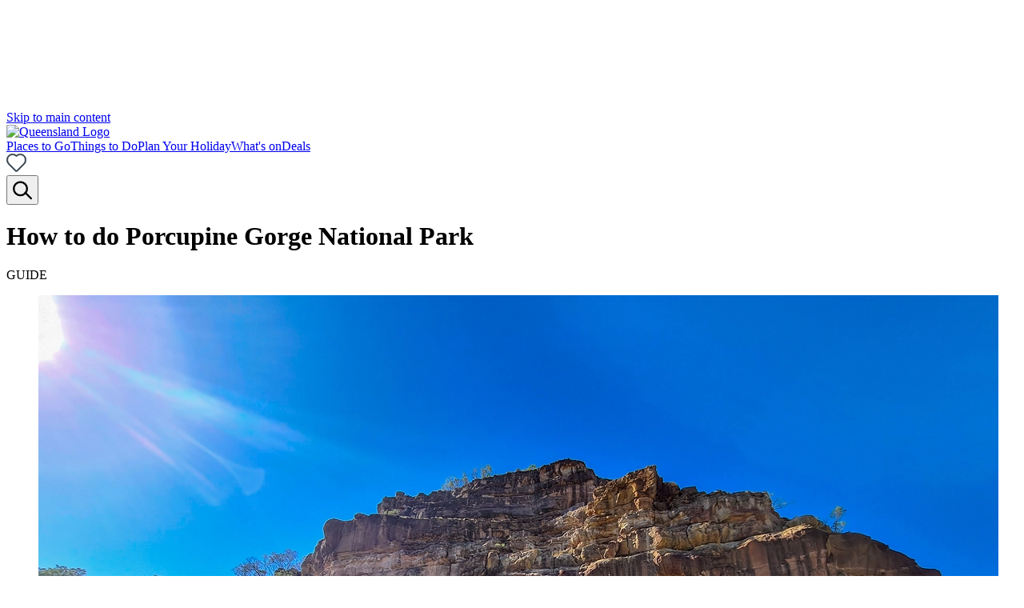

--- FILE ---
content_type: text/html;charset=utf-8
request_url: https://s3.ap-southeast-2.amazonaws.com/content.queensland.com/au/en/places-to-see/experiences/nature-and-wildlife/national-parks/how-to-do-porcupine-gorge-national-park-.html
body_size: 202290
content:
<!--~~~~~~~~~~~~~~~~~~~~~~~~~~~~~~~~~~~~~~~~~~~~~~~~~~~~~~~~~~~~~~~~~~~~~~~~~~~~
 ~ Copyright 2019 Adobe Systems Incorporated
 ~
 ~ Licensed under the Apache License, Version 2.0 (the "License");
 ~ you may not use this file except in compliance with the License.
 ~ You may obtain a copy of the License at
 ~
 ~     http://www.apache.org/licenses/LICENSE-2.0
 ~
 ~ Unless required by applicable law or agreed to in writing, software
 ~ distributed under the License is distributed on an "AS IS" BASIS,
 ~ WITHOUT WARRANTIES OR CONDITIONS OF ANY KIND, either express or implied.
 ~ See the License for the specific language governing permissions and
 ~ limitations under the License.
~~~~~~~~~~~~~~~~~~~~~~~~~~~~~~~~~~~~~~~~~~~~~~~~~~~~~~~~~~~~~~~~~~~~~~~~~~~~~--><!DOCTYPE html><html lang="en"><head>
  <meta charset="UTF-8">
  
  
  <title>How to do Porcupine Gorge National Park | Queensland</title>
  <meta name="keywords" content="Welcome to Queensland">
  <meta name="template" content="article-page-template">
  <meta name="viewport" content="width=device-width, initial-scale=1, maximum-scale=1">
  <meta property="og:title" content="How to do Porcupine Gorge National Park ">
  
  
  <meta property="og:url" content="https://www.queensland.com/au/en/places-to-see/experiences/nature-and-wildlife/national-parks/how-to-do-porcupine-gorge-national-park">
  <meta property="og:type" content="article">
  <meta property="og:site_name" content="Queensland">
  <meta property="og:image" content="https://www.queensland.com/au/en/places-to-see/experiences/nature-and-wildlife/national-parks/how-to-do-porcupine-gorge-national-park.thumb.800.480.png">
  <meta property="og:description" content="Home to the Yirendali people and Australia’s very own Pyramid, Porcupine Gorge National Park in Outback Queensland features a breathtaking canyon hundreds of millions of years old. ">

  
    <script defer="defer" type="text/javascript" src="https://rum.hlx.page/.rum/@adobe/helix-rum-js@%5E2/dist/rum-standalone.js" data-routing="p00000-e000000"></script>
<script id="seo-schema-script" type="application/ld+json">
      
    </script>
  

  
    <script type="application/ld+json">
        
    </script>
  
  
  





<link rel="canonical" href="https://www.queensland.com/au/en/places-to-see/experiences/nature-and-wildlife/national-parks/how-to-do-porcupine-gorge-national-park">
<link rel="alternate" hreflang="x-default" href="https://www.queensland.com/au/en/places-to-see/experiences/nature-and-wildlife/national-parks/how-to-do-porcupine-gorge-national-park">
<link rel="alternate" hreflang="en-au" href="https://www.queensland.com/au/en/places-to-see/experiences/nature-and-wildlife/national-parks/how-to-do-porcupine-gorge-national-park">











<meta property="og:description" content="Home to the Yirendali people and Australia’s very own Pyramid, Porcupine Gorge National Park in Outback Queensland features a breathtaking canyon hundreds of millions of years old. ">
<meta name="description" content="Home to the Yirendali people and Australia’s very own Pyramid, Porcupine Gorge National Park in Outback Queensland features a breathtaking canyon hundreds of millions of years old. ">
<meta property="cq:pagemodel_root_url">

	<meta name="robots" content="index, follow, max-snippet:-1, max-image-preview:large, max-video-preview:-1">
	
	

<!--google site verification meta tag-->
<meta name="google-site-verification" content="rbveMduxz80S-9ihZQHm0rutjVu-dGX01XHGBCy16AY">

<script src="/etc.clientlibs/teq/clientlibs/teq-start-time.js" type="text/javascript" charset="UTF-8"></script>


	<script src="//assets.adobedtm.com/bc96c9d903e5/7ba01b07737c/launch-a2a28973b971.min.js" async=""></script>
	
	

  


<script src="/etc.clientlibs/teq/clientlibs/teq-at-body-style.js" type="text/javascript" charset="UTF-8"></script>

<style>
  [id*='experience-fragment'],[id*='experiencefragment']{opacity: 0;}
</style>
<script src="/etc.clientlibs/teq/clientlibs/teq-exp-fragment-listener.js" type="text/javascript" charset="UTF-8"></script>

<script id="appData" type="application/json">
{"endpoints":{"getProduct":"https://api.prod.aws.queensland.com/product","bookmark":"https://api.prod.aws.queensland.com/saved/bookmark","getRoutes":"https://api.prod.aws.queensland.com/geosvc/destination/routes","getSearch":"https://api.prod.aws.queensland.com/search","setProfile":"https://api.prod.aws.queensland.com/adobe-campaign/profiles/update","createProfile":"https://api.prod.aws.queensland.com/adobe-campaign/profiles/subscribe","dynamicMedia":"https://s7ap1.scene7.com/is/image/destqueensland","holiday":"https://api.prod.aws.queensland.com/saved/holiday","calculateHolidayFinderResults":"https://api.prod.aws.queensland.com/holiday-finder/quiz/calculate","getHolidayFinderResults":"https://api.prod.aws.queensland.com/holiday-finder/results","digitalDataPayload":"https://teq-analytics-prod-d3ahwtx6cq-ts.a.run.app/analytics","chat":"https://api.prod.aws.queensland.com/chat","consumerForm":"https://api.prod.aws.queensland.com/teq-campaign/form"},"auth":{"recaptcha":"6LdZePUUAAAAADSlS7OZLHjTA5R_0O84l2Sm-gjn","maps":"AIzaSyCJ4tabEYRktjzA9MRHM9EP-ZtNLh8GUpM","azureb2cClientId":"32d141eb-252c-4ba7-9a79-73b222e6c303","azureb2cProfilePage":"https://www.queensland.com/au/en/info/my-bookmarks.html","azureb2cLoggedOutPage":"https://www.queensland.com/au/en/home.html","autoSignUp":false}}
</script>


<link rel="preload" href="/etc.clientlibs/teq/clientlibs/teq-react/resources/static/fonts/stagsans/StagSans-SemiboldItalic-Web.woff2" as="font" type="font/woff2" crossorigin="anonymous">
<link rel="preload" href="/etc.clientlibs/teq/clientlibs/teq-react/resources/static/fonts/stagsans/StagSans-Book-Web.woff2" as="font" type="font/woff2" crossorigin="anonymous">
<link rel="preload" href="/etc.clientlibs/teq/clientlibs/teq-react/resources/static/fonts/stagsans/StagSans-Semibold-Web.woff2" as="font" type="font/woff2" crossorigin="anonymous">
<link rel="preload" href="/etc.clientlibs/teq/clientlibs/teq-react/resources/static/fonts/stagsans/StagSans-Medium-Web.woff2" as="font" type="font/woff2" crossorigin="anonymous">





<script src="/etc.clientlibs/teq/clientlibs/teq-market-navigation.js" type="text/javascript" charset="UTF-8"></script>

  
    
    

    

    
    
    

  
  <link rel="stylesheet" href="https://use.typekit.net/slr1pad.css">


  <script id="breadcrumb-schema-script" type="application/ld+json">
  {"@context":"https://schema.org","@type":"BreadcrumbList","itemListElement":[{"position":1,"@type":"ListItem","name":"home","item":"https://www.queensland.com/au/en/home"},{"position":2,"@type":"ListItem","name":"nature-and-wildlife","item":"https://www.queensland.com/au/en/places-to-see/experiences/nature-and-wildlife"},{"position":3,"@type":"ListItem","name":"national-parks","item":"https://www.queensland.com/au/en/places-to-see/experiences/nature-and-wildlife/national-parks"},{"position":4,"@type":"ListItem","name":"how-to-do-porcupine-gorge-national-park","item":"https://www.queensland.com/au/en/places-to-see/experiences/nature-and-wildlife/national-parks/how-to-do-porcupine-gorge-national-park"}]}
</script>

<script src="https://assets.adobedtm.com/extensions/EPe51f9b26f7c243dfa8d1d3ea2bf16f5f/AppMeasurement.min.js" async=""></script><script src="https://assets.adobedtm.com/extensions/EPe51f9b26f7c243dfa8d1d3ea2bf16f5f/AppMeasurement_Module_ActivityMap.min.js" async=""></script><script src="https://assets.adobedtm.com/extensions/EPe51f9b26f7c243dfa8d1d3ea2bf16f5f/AppMeasurement_Module_AudienceManagement.min.js" async=""></script><script src="https://connect.facebook.net/signals/config/527373699483702?v=2.9.210&amp;r=stable&amp;domain=www.queensland.com&amp;hme=3441e08561898daa17527063c9241425bb59bed6563ec6648fc630e7b08b31f3&amp;ex_m=82%2C139%2C122%2C16%2C115%2C57%2C38%2C116%2C63%2C56%2C127%2C71%2C11%2C81%2C24%2C110%2C101%2C61%2C64%2C109%2C126%2C6%2C2%2C3%2C5%2C89%2C4%2C72%2C80%2C129%2C130%2C202%2C151%2C51%2C207%2C204%2C205%2C43%2C164%2C23%2C60%2C211%2C210%2C153%2C26%2C50%2C7%2C53%2C76%2C77%2C78%2C83%2C105%2C25%2C22%2C108%2C104%2C103%2C123%2C62%2C125%2C48%2C124%2C39%2C106%2C49%2C98%2C10%2C35%2C192%2C194%2C161%2C19%2C20%2C21%2C13%2C14%2C34%2C31%2C32%2C67%2C73%2C75%2C87%2C114%2C117%2C36%2C88%2C17%2C15%2C92%2C58%2C29%2C119%2C118%2C120%2C111%2C18%2C28%2C47%2C86%2C27%2C174%2C147%2C85%2C1%2C107%2C66%2C96%2C42%2C37%2C94%2C95%2C100%2C46%2C12%2C102%2C93%2C54%2C41%2C44%2C0%2C79%2C128%2C99%2C9%2C97%2C251%2C190%2C137%2C177%2C170%2C8%2C45%2C74%2C52%2C121%2C55%2C91%2C70%2C69%2C40%2C112%2C68%2C65%2C59%2C90%2C84%2C33%2C113%2C30%2C131" async=""></script><script src="https://connect.facebook.net/en_US/fbevents.js" async=""></script><script src="https://assets.adobedtm.com/bc96c9d903e5/7ba01b07737c/cd246e4a6d9c/RCfe4dd1bf682640adb6a87648e704307b-source.min.js" async=""></script><script src="https://assets.adobedtm.com/bc96c9d903e5/7ba01b07737c/cd246e4a6d9c/RCc85ddfca4eea46e4851082217ca0ee06-source.min.js" async=""></script><script src="https://assets.adobedtm.com/bc96c9d903e5/7ba01b07737c/cd246e4a6d9c/RCe53cd804551e4cc0a1a4d3e46cc4c838-source.min.js" async=""></script><script>
console.log('%c CRO: TEQ - p61c1-exp-a - Toggle on Chatbot - Live', 'background: green; color: white; font-size: small');
</script><script src="https://cdn-au.onetrust.com/scripttemplates/202402.1.0/otBannerSdk.js" async="" type="text/javascript"></script><style data-styled="active" data-styled-version="5.3.5"></style></head>

  <body class="articlepage page basicpage">
    
    
      



      
<div id="page" style="padding-top: 130px; position: static; z-index: 1;"><div class="sc-bZkfAO eginBK"><div><div class="aem-container aem-Grid aem-Grid--12 aem-Grid--default--12"><div class=" aem-GridColumn aem-GridColumn--default--12"><header role="banner" id="header-menu2" class="sc-eJHOlC kCCiHf"><a href="#hero-banner-slider" class="sc-hfufsb loHJbG skip-link" aria-label="Skip to main content" tabindex="0">Skip to main content</a><nav class="sc-iznttV hMDBmg"><div class="logo"><a href="/au/en/home" aria-label="Home"><img src="/content/dam/teq/consumer/global/logos/LogoTeal.svg" alt="Queensland Logo"></a></div><div class="sc-RryNr epvcmT"><div class="sc-gPIDbT cyoPWQ"><a data-testid="navlink" class="sc-cXlbRe gMbuzJ color-charcoal " href="#" aria-controls="menu-item-0" role="menuitem">Places to Go</a><a data-testid="navlink" class="sc-cXlbRe gMbuzJ color-charcoal " href="#" aria-controls="menu-item-1" role="menuitem">Things to Do</a><a data-testid="navlink" class="sc-cXlbRe gMbuzJ color-charcoal " href="#" aria-controls="menu-item-2" role="menuitem">Plan Your Holiday</a><a data-testid="navlink" class="sc-cXlbRe gMbuzJ color-charcoal " href="#" aria-controls="menu-item-3" role="menuitem">What's on</a><a data-testid="navlink" class="sc-cXlbRe gMbuzJ color-charcoal " href="#" aria-controls="menu-item-4" role="menuitem">Deals</a></div><div class="sc-iopHby gHJgFL"><a aria-label="No bookmarks" class="heart-icon-unchecked" href="https://www.queensland.com/au/en/info/my-bookmarks" title=""><span class="sc-evZas exQQIy"><svg viewBox="0 0 24.6 22.6" width="24.6" color="#333F48" timeline="[object Object]"><defs></defs><path fill="currentColor" stroke="currentColor" stroke-width="0.6" d="M21.2 12l-8.6 8.7c-.2.2-.5.2-.6 0L3.4 12c-1.1-1.1-1.7-2.7-1.7-4.3 0-1.6.6-3.1 1.7-4.3 1.2-1.2 2.7-1.8 4.2-1.8s3 .6 4.2 1.8c.3.3.7.3 1 0 2.3-2.4 6.1-2.4 8.4 0 1.1 1.1 1.7 2.7 1.7 4.3 0 1.7-.6 3.2-1.7 4.3m1-9.5c-2.7-2.7-7-2.9-9.9-.4-2.9-2.5-7.2-2.4-9.9.4C1.1 3.9.3 5.8.3 7.7c0 2 .8 3.9 2.1 5.3l8.6 8.7c.4.4.8.5 1.3.5s.9-.2 1.3-.5l8.6-8.7c1.4-1.4 2.1-3.3 2.1-5.3s-.8-3.8-2.1-5.2"></path></svg></span></a><div class="sc-OzCKV eIaqmn icon-charcoal"><div id="nav-search" class="sc-gFeNAA kYIZL"><button aria-label="Search" aria-haspopup="true" class="sc-cMOycp etXHve"><span class="sc-evZas exQQIy"><svg viewBox="0 0 20.2 20.2" width="24" height="28" timeline="[object Object]"><defs></defs><g fill="none" stroke="currentColor" stroke-width="2" transform="translate(10 10)"><circle cx="-2" cy="0" r="7"></circle><path stroke-linecap="round" d="M3.2 4.2l6 6"></path></g></svg></span></button></div></div></div></div></nav></header><div></div></div><div class=" aem-GridColumn aem-GridColumn--default--12"><div class="aem-container aem-Grid aem-Grid--12 aem-Grid--default--12 aem-Grid--phone--12"><div class=" aem-GridColumn aem-GridColumn--default--12"><div title="How to do Porcupine Gorge National Park " class="sc-jmnVvD eQuMFA"><div class="sc-jdAMXn eMSbJP"><div class="sc-cCsOjp ccUUUC"><div width="[object Object]" class="sc-gXmSlM fOGHBF"><div class="sc-ciZhAO fLlyWe"><header class="sc-iXxrte dsIrZj"><h1 tabindex="0" class="sc-fnykZs sc-ewDcJz bBkuxe eBXUGU">How to do Porcupine Gorge National Park </h1><span kind="0" tabindex="0" class="sc-hlnMnd fuAQGA"><p spacing="0.07" class="sc-kgflAQ sc-eKBdFk juAgGq gBquIc">GUIDE</p></span><div height="[object Object]" class="Spacerstyled__Spacer-sc-k446pt-0 dAfTEn"></div></header></div></div></div><div class="sc-cCsOjp ccUUUC"><div width="12" class="sc-gXmSlM izxVOv"><div height="[object Object]" class="Spacerstyled__Spacer-sc-k446pt-0 fcReva"></div><div class="sc-kLLXSd bJcKbQ"><div class="sc-ikZpkk ginmkQ"><section tabindex="0" aria-label="Multimedia gallery with 1 items" class="sc-bTMaZy cvJcIY"><div class="sc-jdAMXn fiYQej"><div class="sc-cCsOjp ccUUUC"><div width="[object Object]" class="sc-gXmSlM izxVOv"><div class="sc-ciZhAO iFemSC"><div tabindex="0" aria-label="Item with modal" class="sc-hZFzCs bLjEoo"><div class="sc-KfMfS ejUuJK"><div class="sc-iBkjds hHLfTD"><figure height="[object Object]" class="sc-kgUAyh hdeiPI"><div class="sc-bczRLJ iSUXhk" style="height: 100%;"><div class="sc-gSAPjG gRhmIY"><div class="sc-BeQoi evtBoL"><img tabindex="0" alt="Porcupine Gorge, photo credit Kate Webster" title="Porcupine Gorge, photo credit Kate Webster" src="https://s7ap1.scene7.com/is/image/destqueensland/teq/consumer/global/images/destinations/outback-queensland/blog-images/OutbackQLDPorcupineGorgePhotoCreditKateWebster-047.jpg?bfc=on&amp;fit=wrap&amp;fmt=webp&amp;qlt=100&amp;resMode=bisharp&amp;wid=1200" class="sc-jgbSNz gEYgRA"></div></div></div><div class="sc-bczRLJ sc-dkzDqf fGNmhG dFZSDP"><div width="100%" height="100%" spacing="0" class="sc-hiMGwR hwDKbL"><div height="100%" class="sc-jfmDQi eYZCIp"><div class="sc-olbas iSpzS"></div></div></div></div></figure></div></div><div height="[object Object]" class="Spacerstyled__Spacer-sc-k446pt-0 hfRkic"></div></div></div></div></div></div></section></div></div></div></div><div class="sc-cCsOjp ccUUUC"><div class="sc-gXmSlM ixaZgk"><div height="[object Object]" class="Spacerstyled__Spacer-sc-k446pt-0 ilFwye"></div><div class="sc-hZgfyJ eoCVIG"><div class="sc-hKpBwk fqKqLD"><button aria-label="Bookmark unticked" class="sc-elYLMi bCvwQq heart-icon-unchecked"><span color="#000000" class="sc-cLFqLo jzSjBY" style="transform: scale(0.1, 0.1); opacity: 0;"><svg xmlns="http://www.w3.org/2000/svg" width="24" height="22" viewBox="0 0 24.6 22.6" class="LoveButton"><path fill="#00A5A4" stroke="#00A5A4" d="M21.2,12l-8.6,8.7c-.2.2-.5.2-.6,0L3.4,12A6.13,6.13,0,0,1,1.7,7.7,6.31,6.31,0,0,1,3.4,3.4,5.92,5.92,0,0,1,7.6,1.6a5.92,5.92,0,0,1,4.2,1.8.67.67,0,0,0,1,0,5.8,5.8,0,0,1,8.4,0,6.13,6.13,0,0,1,1.7,4.3A6,6,0,0,1,21.2,12" transform="matrix(0.1,0,0,0.1,11.07035,10.0925)" data-svg-origin="12.300384759902954 11.225000977516174" style="transform-origin: 0px 0px; opacity: 0;"></path><path fill="currentColor" stroke="currentColor" d="M21.2,12l-8.6,8.7c-.2.2-.5.2-.6,0L3.4,12A6.13,6.13,0,0,1,1.7,7.7,6.31,6.31,0,0,1,3.4,3.4,5.92,5.92,0,0,1,7.6,1.6a5.92,5.92,0,0,1,4.2,1.8.67.67,0,0,0,1,0,5.8,5.8,0,0,1,8.4,0,6.13,6.13,0,0,1,1.7,4.3A6,6,0,0,1,21.2,12m1-9.5a7.26,7.26,0,0,0-9.9-.4,7.16,7.16,0,0,0-9.9.4A7.79,7.79,0,0,0,.3,7.7,7.85,7.85,0,0,0,2.4,13L11,21.7a1.66,1.66,0,0,0,1.3.5,2.11,2.11,0,0,0,1.3-.5L22.2,13a7.4,7.4,0,0,0,2.1-5.3,7.6,7.6,0,0,0-2.1-5.2" transform="translate(0 -0.01)"></path></svg></span></button></div></div></div></div></div><nav aria-label="breadcrumb" class="sc-kItwNn cbFQwB generic-banner"><a href="/content/teq/au/en/home.html" id="Home" class="sc-ktCSKO AFHCq">Home</a><span class="sc-gYMRRK bdbaLm"><span class="sc-evZas exQQIy"><svg viewBox="0 0 9 15" height="10" width="9" class="sc-bGWzfD bdsmgD" timeline="[object Object]"><defs></defs><path fill="currentColor" fill-rule="evenodd" d="M1.70365 0L0 1.7512 5.59271 7.5 0 13.24724 1.70365 15 9 7.5z"></path></svg></span></span> <a href="/content/teq/au/en/places-to-see/experiences/nature-and-wildlife.html" id="Wildlife Experiences" class="sc-ktCSKO AFHCq">Wildlife Experiences</a><span class="sc-gYMRRK bdbaLm"><span class="sc-evZas exQQIy"><svg viewBox="0 0 9 15" height="10" width="9" class="sc-bGWzfD bdsmgD" timeline="[object Object]"><defs></defs><path fill="currentColor" fill-rule="evenodd" d="M1.70365 0L0 1.7512 5.59271 7.5 0 13.24724 1.70365 15 9 7.5z"></path></svg></span></span> <a href="/content/teq/au/en/places-to-see/experiences/nature-and-wildlife/national-parks.html" id="National Parks and Rainforests" class="sc-ktCSKO AFHCq">National Parks and Rainforests</a><span class="sc-gYMRRK bdbaLm"><span class="sc-evZas exQQIy"><svg viewBox="0 0 9 15" height="10" width="9" class="sc-bGWzfD bdsmgD" timeline="[object Object]"><defs></defs><path fill="currentColor" fill-rule="evenodd" d="M1.70365 0L0 1.7512 5.59271 7.5 0 13.24724 1.70365 15 9 7.5z"></path></svg></span></span> <span id="How to do Porcupine Gorge National Park " class="sc-ktCSKO lawsfi">How to do Porcupine Gorge National Park </span></nav></div><div></div></div><div class=" aem-GridColumn aem-GridColumn--default--12"><div class="sc-kLLXSd bJcKbQ"><div class="sc-ikZpkk ginmkQ"><section tabindex="0" aria-label="Author" class="sc-jEsDcK jOVyQI"><div spacing="35px 0 22.5px" width="60px" height="1px" class="Dividerstyled__Divider-sc-1jdigzf-0 isTXnv"></div><div class="sc-kOZHUs hClgPN"><div class="sc-dMLzBS eiSPXb"><p tabindex="0" class="sc-kgflAQ drxISb">By Kate	 Webster</p><p tabindex="0" class="sc-bBrHrO iwTodU">Published 3 years ago</p></div></div><div spacing="22.5px 0 35px" width="60px" height="1px" class="Dividerstyled__Divider-sc-1jdigzf-0 gsYdUH"></div></section></div></div><div></div></div><div class=" aem-GridColumn aem-GridColumn--default--10 aem-GridColumn--offset--default--1 aem-GridColumn--default--none aem-GridColumn--phone--12 aem-GridColumn--offset--phone--0 aem-GridColumn--phone--none"><div class="sc-kLLXSd bJcKbQ"><div class="sc-ikZpkk ginmkQ"><div id="editorial-description-wrapper" tabindex="0" role="region" class="sc-VNrhD cgxWMq"><a tabindex="0" role="anchor" class="sc-delRls ZykIJ"></a><div class="sc-dPyBCJ dITCGV" data-testid="styled-text" role="region" tabindex="0" id="_content_teq_au_en_places-to-see_experiences_nature-and-wildlife_national-parks_how-to-do-porcupine-gorge-national-park_jcr_content_root_responsivegrid_editorial_descriptio" data-rte-editelement="true"><p>Porcupine Gorge National Park is located in <a title="Outback Queensland" target="_self" href="https://www.queensland.com/au/en/places-to-see/destinations/outback-queensland">Outback Queensland</a>, about 60km north of the town of <a title="Nearby Town of Hughenden" target="_self" href="https://www.queensland.com/au/en/places-to-see/destination-information/p-56b25e472880253d74c45d97-hughenden">Hughenden</a>. Covering an area of 5410ha, <a title="Porcupine Gorge National Park" target="_self" href="https://www.queensland.com/au/en/things-to-do/attractions/p-56b25dbd7b935fbe730dc501-porcupine-gorge-national-park">Porcupine Gorge National Park</a> extends some 25kms along Porcupine Creek and spreads out to surrounding open woodland and grassland. The creek has carved a breathtaking <a title="Canyon in Porcupine Gorge" target="_self" href="https://www.queensland.com/au/en/places-to-see/experiences/nature-and-wildlife/outback-gorges-in-queensland">canyon</a> that reveals layers of sedimentary rocks spanning hundreds of millions of years.<br>
</p>
<p>It's home to the Yirendali Aboriginal people and Australia’s very own Pyramid. Eroding action of the creek in the wider section of the gorge has created a unique landscape of an isolated monolith of multi-coloured sandstone rising from the floor of the gorge, shaped just like a pyramid, hence its name.</p>
<h2>What makes Porcupine National Park so special?</h2>
</div></div></div></div><div></div></div><div class=" aem-GridColumn aem-GridColumn--default--10 aem-GridColumn--offset--default--1 aem-GridColumn--default--none aem-GridColumn--phone--10 aem-GridColumn--offset--phone--1 aem-GridColumn--phone--none"><div class="sc-kLLXSd bJcKbQ"><div class="sc-ikZpkk ginmkQ"><figure class="sc-kgUAyh ekEYef"><div class="sc-bczRLJ iSUXhk" style="height: 100%;"><div class="sc-gSAPjG bJgZfi"><div class="sc-BeQoi evtBoL"><img alt="Australia’s very own Pyramid at Porcupine Gorge" title="Australia’s very own Pyramid at Porcupine Gorge" src="/content/dam/teq/consumer/global/images/destinations/outback-queensland/blog-images/OutbackQLDPorcupineGorgePhotoCreditKateWebster-056.jpg" class="sc-jgbSNz hEZCMj"></div></div><figcaption class="sc-hTtwUo idMVjc"><p class="sc-bBrHrO hsXBmf"><span data-rte-editelement="true">Australia’s very own Pyramid at Porcupine Gorge | Photo Credit: Kate Webster</span></p></figcaption></div><div class="sc-bczRLJ sc-dkzDqf fGNmhG dFZSDP"><div width="100%" height="100%" spacing="0" class="sc-hiMGwR hwDKbL"><div height="100%" class="sc-jfmDQi eYZCIp"><div class="sc-olbas iSpzS"></div></div></div></div></figure><div height="16" class="Spacerstyled__Spacer-sc-k446pt-0 dEaAT"></div></div></div><div></div></div><div class=" aem-GridColumn aem-GridColumn--default--10 aem-GridColumn--offset--default--1 aem-GridColumn--default--none aem-GridColumn--phone--12 aem-GridColumn--offset--phone--0 aem-GridColumn--phone--none"><div class="sc-kLLXSd bJcKbQ"><div class="sc-ikZpkk ginmkQ"><div id="editorial-description-wrapper" tabindex="0" role="region" class="sc-VNrhD cgxWMq"><a tabindex="0" role="anchor" class="sc-delRls ZykIJ"></a><div class="sc-dPyBCJ dITCGV" data-testid="styled-text" role="region" tabindex="0" id="_content_teq_au_en_places-to-see_experiences_nature-and-wildlife_national-parks_how-to-do-porcupine-gorge-national-park_jcr_content_root_responsivegrid_editorial_descriptio_787826286" data-rte-editelement="true"><p>The Gorge has <a title="Porcupine Gorge National Park" target="_self" href="https://www.queensland.com/au/en/places-to-see/experiences/country-and-outback/natural-attractions-north-west-queensland">spectacular scenery</a><span style="text-align: left; font-weight: normal;"> of towering, coloured sandstone cliffs contrasting against pockets of vine forest. The deep permanent waterholes along Porcupine Creek stand out against the savannah plains surrounding Porcupine Gorge. During the day, hike to the base of the Gorge and swim in the many waterholes scattered along the creek. Marvel at the landscape that has been carved over time and witness Australia’s very own pyramid. At night, in the dedicated campsites, sleep under a million stars that dance across the sky. You’ll feel miles away from the big smoke and connected to the ancient land that surrounds you.&nbsp; &nbsp;</span></p>
<h2>Porcupine National Park hikes &amp; walks</h2>
</div></div></div></div><div></div></div><div class=" aem-GridColumn aem-GridColumn--default--10 aem-GridColumn--offset--default--1 aem-GridColumn--default--none aem-GridColumn--phone--10 aem-GridColumn--offset--phone--1 aem-GridColumn--phone--none"><div class="sc-kLLXSd bJcKbQ"><div class="sc-ikZpkk ginmkQ"><figure class="sc-kgUAyh ekEYef"><div class="sc-bczRLJ iSUXhk" style="height: 100%;"><div class="sc-gSAPjG bJgZfi"><div class="sc-BeQoi evtBoL"><img alt="Walk to the Gorge Lookout for sunset over the Gorge" title="Walk to the Gorge Lookout for sunset over the Gorge" src="/content/dam/teq/consumer/global/images/destinations/outback-queensland/blog-images/OutbackQLDPorcupineGorgePhotoCreditKateWebster-123.jpg" class="sc-jgbSNz hEZCMj"></div></div><figcaption class="sc-hTtwUo idMVjc"><p class="sc-bBrHrO hsXBmf"><span data-rte-editelement="true">Walk to the Gorge Lookout for sunset over the Gorge | Photo Credit: Kate Webster</span></p></figcaption></div><div class="sc-bczRLJ sc-dkzDqf fGNmhG dFZSDP"><div width="100%" height="100%" spacing="0" class="sc-hiMGwR hwDKbL"><div height="100%" class="sc-jfmDQi eYZCIp"><div class="sc-olbas iSpzS"></div></div></div></div></figure><div height="16" class="Spacerstyled__Spacer-sc-k446pt-0 dEaAT"></div></div></div><div></div></div><div class=" aem-GridColumn aem-GridColumn--default--10 aem-GridColumn--offset--default--1 aem-GridColumn--default--none aem-GridColumn--phone--12 aem-GridColumn--offset--phone--0 aem-GridColumn--phone--none"><div class="sc-kLLXSd bJcKbQ"><div class="sc-ikZpkk ginmkQ"><div id="editorial-description-wrapper" tabindex="0" role="region" class="sc-VNrhD cgxWMq"><a tabindex="0" role="anchor" class="sc-delRls ZykIJ"></a><div class="sc-dPyBCJ dITCGV" data-testid="styled-text" role="region" tabindex="0" id="_content_teq_au_en_places-to-see_experiences_nature-and-wildlife_national-parks_how-to-do-porcupine-gorge-national-park_jcr_content_root_responsivegrid_editorial_descriptio_150549684" data-rte-editelement="true"><p>There are several hiking tracks within the National Park, ranging from easy to moderate. Start with the Gorge lookout, an easy hike that is wheelchair-accessible with assistance. This 200m return trip will take around 40 minutes. Located 1.5km from the Kennedy Development Road and 11km from the Pyramid camping area, this short walk starts and finishes from the Gorge lookout carpark. Try time this for sunset as you can enjoy sweeping views across the gorge and down into Porcupine Creek just as the sun goes down.<br>
</p>
<p>The Pyramid lookout hike is also an easy 400m return trip, starting and ending at the Pyramid day-use area carpark. It takes around 20 minutes, with the track winding through open woodland that leads up to Pyramid lookout, boasting stunning views of the surrounding landscape and the Parks’ ancient geology.</p>
<p>The longer 2.4kms return Pyramid walking track is a little more strenuous, taking around 1.5hrs (not taking in the time at the base of the Gorge. Starting from the Pyramid camping area, this track descends to the bottom of the gorge and offers the opportunity to explore the surrounds of the gorge floor and Porcupine Creek. The return journey up to the camping area is back along the same track. Remember to allow for frequent breaks to admire the landscape, take adequate drinking water, wear sun protection and sturdy ankle-supporting footwear. This walk requires a reasonable level of fitness as the track has steep sections and steps, making the 2.4kms feel more like 20kms on the return climb.</p>
<h2>Meet the local flora and fauna at Porcupine National Park</h2>
</div></div></div></div><div></div></div><div class=" aem-GridColumn aem-GridColumn--default--10 aem-GridColumn--offset--default--1 aem-GridColumn--default--none aem-GridColumn--phone--10 aem-GridColumn--offset--phone--1 aem-GridColumn--phone--none"><div class="sc-kLLXSd bJcKbQ"><div class="sc-ikZpkk ginmkQ"><figure class="sc-kgUAyh ekEYef"><div class="sc-bczRLJ iSUXhk" style="height: 100%;"><div class="sc-gSAPjG bJgZfi"><div class="sc-BeQoi evtBoL"><img alt="Keep a look out for the cheeky rufous bettong" title="Keep a look out for the cheeky rufous bettong" src="/content/dam/teq/consumer/global/images/destinations/outback-queensland/blog-images/OutbackQLDPorcupineGorgePhotoCreditKateWebster-101.jpg" class="sc-jgbSNz hEZCMj"></div></div><figcaption class="sc-hTtwUo idMVjc"><p class="sc-bBrHrO hsXBmf"><span data-rte-editelement="true">The cheeky rufous bettong | Photo Credit: Kate Webster</span></p></figcaption></div><div class="sc-bczRLJ sc-dkzDqf fGNmhG dFZSDP"><div width="100%" height="100%" spacing="0" class="sc-hiMGwR hwDKbL"><div height="100%" class="sc-jfmDQi eYZCIp"><div class="sc-olbas iSpzS"></div></div></div></div></figure><div height="16" class="Spacerstyled__Spacer-sc-k446pt-0 dEaAT"></div></div></div><div></div></div><div class=" aem-GridColumn aem-GridColumn--default--10 aem-GridColumn--offset--default--1 aem-GridColumn--default--none aem-GridColumn--phone--12 aem-GridColumn--offset--phone--0 aem-GridColumn--phone--none"><div class="sc-kLLXSd bJcKbQ"><div class="sc-ikZpkk ginmkQ"><div id="editorial-description-wrapper" tabindex="0" role="region" class="sc-VNrhD cgxWMq"><a tabindex="0" role="anchor" class="sc-delRls ZykIJ"></a><div class="sc-dPyBCJ dITCGV" data-testid="styled-text" role="region" tabindex="0" id="_content_teq_au_en_places-to-see_experiences_nature-and-wildlife_national-parks_how-to-do-porcupine-gorge-national-park_jcr_content_root_responsivegrid_editorial_descriptio_1722291466" data-rte-editelement="true"><p>Although the gorge may seem dry and arid, viewing wildlife in the National Park is made easier due to the many permanent waterholes that provide an important refuge for and attracts a wide variety of animals. Birds are in an abundance in the area and you will hear their calls echo around the gorge. Flocks of red-tailed black cockatoos are often seen in the woodlands surrounding the gorge.<br>
</p>
<p>A walk through the National Park around the sculptured sandstone cliffs and deep pools of the gorge floor will offer the best chance to see wallaroos and red kangaroos. In the camping area, you may even be lucky enough to spot the curious and cheeky rufous bettong. These nocturnal marsupials rest during the heat of the day and come out to explore at night.</p>
<h2>Where to stay in and around Porcupine Gorge National Park</h2>
</div></div></div></div><div></div></div><div class=" aem-GridColumn aem-GridColumn--default--10 aem-GridColumn--offset--default--1 aem-GridColumn--default--none aem-GridColumn--phone--10 aem-GridColumn--offset--phone--1 aem-GridColumn--phone--none"><div class="sc-kLLXSd bJcKbQ"><div class="sc-ikZpkk ginmkQ"><figure class="sc-kgUAyh ekEYef"><div class="sc-bczRLJ iSUXhk" style="height: 100%;"><div class="sc-gSAPjG bJgZfi"><div class="sc-BeQoi evtBoL"><img alt="The campsite at Porcupine Gorge where you can sleep under the stars" title="The campsite at Porcupine Gorge where you can sleep under the stars" src="/content/dam/teq/consumer/global/images/destinations/outback-queensland/blog-images/OutbackQLDPorcupineGorgePhotoCreditKateWebster-077.jpg" class="sc-jgbSNz hEZCMj"></div></div><figcaption class="sc-hTtwUo idMVjc"><p class="sc-bBrHrO hsXBmf"><span data-rte-editelement="true">The campsite at Porcupine Gorge | Photo Credit: Kate Webster</span></p></figcaption></div><div class="sc-bczRLJ sc-dkzDqf fGNmhG dFZSDP"><div width="100%" height="100%" spacing="0" class="sc-hiMGwR hwDKbL"><div height="100%" class="sc-jfmDQi eYZCIp"><div class="sc-olbas iSpzS"></div></div></div></div></figure><div height="16" class="Spacerstyled__Spacer-sc-k446pt-0 dEaAT"></div></div></div><div></div></div><div class=" aem-GridColumn aem-GridColumn--default--10 aem-GridColumn--offset--default--1 aem-GridColumn--default--none aem-GridColumn--phone--12 aem-GridColumn--offset--phone--0 aem-GridColumn--phone--none"><div class="sc-kLLXSd bJcKbQ"><div class="sc-ikZpkk ginmkQ"><div id="editorial-description-wrapper" tabindex="0" role="region" class="sc-VNrhD cgxWMq"><a tabindex="0" role="anchor" class="sc-delRls ZykIJ"></a><div class="sc-dPyBCJ dITCGV" data-testid="styled-text" role="region" tabindex="0" id="_content_teq_au_en_places-to-see_experiences_nature-and-wildlife_national-parks_how-to-do-porcupine-gorge-national-park_jcr_content_root_responsivegrid_editorial_descriptio_261406075" data-rte-editelement="true"><p>The Pyramid camping and day-use areas are the closest place to stay, located within the National Park. There are 22 sites with basic facilities, although some campsites have wheelchair-accessible picnic tables and toilets. Camping permits start from $6.85 per person per night and are required to be <a title="Queensland National Parks booking" target="_self" href="https://parks.des.qld.gov.au/camping/bookings">booked through Queensland National Parks</a><span style="text-align: left; font-weight: normal;"> before arrival. The camping tag with your booking number must be displayed at your campsite. Campfires are only permitted in the steel fire rings (fireplace) provided at campsites, except when fire prohibitions or fire bans are in place.&nbsp;</span><br>
</p>
<p>If you are visiting for the day, you can stay in Hughenden at one of their many accommodation offerings. Located on the outskirts of the Hughenden Showgrounds, there is free camping available at the <a title="Hughenden RV Park" target="_blank" href="https://www.queensland.com/au/en/plan-your-holiday/accommodation/p-5f10d783358e9549751c2073-hughenden-rv--park">Hughenden RV Park</a> for fully self-contained vehicles. The <a title="Royal Hotel Resort" target="_self" href="https://www.queensland.com/au/en/plan-your-holiday/accommodation/p-5e420f82fbac0b0c272a59d9-royal-hotel-resort-hughenden">Royal Hotel Resort</a> has 45 en-suite motel units and a private pool available for the guests. <a title="Allan Terry Caravan Park" target="_self" href="https://www.queensland.com/au/en/plan-your-holiday/accommodation/p-5e41fb44852502461b336d03-hughenden-allan-terry-caravan-park">Allan Terry Caravan Park</a> has accommodation ranging from unpowered sites to cabins and is located right next to the town pool with other attractions close by. The <a title="Great Western Hotel-Motel" target="_self" href="https://www.queensland.com/au/en/plan-your-holiday/accommodation/p-5e421393eadee7371b60f21e-great-western-hotelmotel">Great Western Hotel-Motel</a> accommodates travellers in motel rooms with air-conditioning, en-suites, television, tea and coffee making facilities and fridges.</p>
</div></div></div></div><div></div></div><div class=" aem-GridColumn aem-GridColumn--default--10 aem-GridColumn--offset--default--1 aem-GridColumn--default--none aem-GridColumn--phone--12 aem-GridColumn--offset--phone--0 aem-GridColumn--phone--none"><div class="sc-kLLXSd bJcKbQ"><div class="sc-ikZpkk ginmkQ"><div id="editorial-description-wrapper" tabindex="0" role="region" class="sc-VNrhD cgxWMq"><a tabindex="0" role="anchor" class="sc-delRls ZykIJ"></a><div class="sc-dPyBCJ dITCGV" data-testid="styled-text" role="region" tabindex="0" id="_content_teq_au_en_places-to-see_experiences_nature-and-wildlife_national-parks_how-to-do-porcupine-gorge-national-park_jcr_content_root_responsivegrid_editorial_descriptio_1320862523" data-rte-editelement="true"><h2 style="text-align: center;">Local tips and tricks</h2>
<ul>
<li><p>After storms, the access road to Porcupine Gorge National Park camping site may be temporarily closed or inaccessible to conventional vehicles.</p>
</li>
<li><p>Keep an eye out for the curious rufous bettong who will hop around the campsite after dark</p>
</li>
<li><p>Wake up early for sunrise over the gorge from the campsite lookout and watch the sunrise over the Pyramid</p>
</li>
<li><p>Plan your hike down to the bottom of the gorge well – it is only a 2.4km round trip hike but coming back up the gorge in the heat feels like 20kms!</p>
</li>
</ul>
<ul>
<li><p>Take your swimmers to have a dip in one of the many waterholes, but avoid the holes with stagnant water</p>
</li>
</ul>
<p>Study up on your camping dos and don’ts with this <a title="Queensland national park camping" target="_self" href="https://www.queensland.com/au/en/plan-your-holiday/accommodation/camping-and-caravan-parks/camping-guide-queensland-national-parks.html">guide to camping in Queensland’s National Parks</a>.</p>
<p><i>Feature image: Kate Webster</i></p>
</div></div></div></div><div></div></div><div class=" aem-GridColumn aem-GridColumn--default--12"><div class="sc-kLLXSd bJcKbQ"><div class="sc-ikZpkk ginmkQ"><div spacing="40px 0" width="100%" height="1px" class="Dividerstyled__Divider-sc-1jdigzf-0 djTyPO"></div></div></div><div></div></div><div class=" aem-GridColumn aem-GridColumn--default--12"><div class="sc-kLLXSd bJcKbQ"><div class="sc-ikZpkk ginmkQ"></div></div><div></div></div><div class=" aem-GridColumn aem-GridColumn--default--12"><div class="sc-kLLXSd bJcKbQ"><div class="sc-ikZpkk ginmkQ"><div spacing="40px 0" width="100%" height="1px" class="Dividerstyled__Divider-sc-1jdigzf-0 djTyPO"></div></div></div><div></div></div></div><div></div></div><div class=" aem-GridColumn aem-GridColumn--default--12"><div class="sc-kLLXSd bJcKbQ"><div class="sc-ikZpkk ginmkQ"><div id="chat-component" class="sc-kRktcz bdbqWU"><div class="sc-cBOWjd eXIwtb"><div><div class="sc-jTUlZf fxUeHc"><span>Bunji</span></div><div class="sc-jFdHWG iSmIXQ"> Welcome to Queensland! ☀️ How can I help you?</div></div><div class="sc-fYIOIr drEgut"><a aria-label="Close chat" title="Close chat"><span class="sc-evZas exQQIy" style="transform: scale(0.1, 0.1); opacity: 0; transform-origin: 50% 50%;"><svg viewBox="0 0 40 40" width="10" timeline="[object Object]"><defs></defs><path fill="currentColor" d="M3.6.6L20 17 36.4.6c.8-.8 2.2-.8 3 0 .8.8.8 2.2 0 3L23 20l16.4 16.4c.8.8.8 2.2 0 3-.8.8-2.2.8-3 0L20 23 3.6 39.4c-.8.8-2.2.8-3 0-.8-.8-.8-2.2 0-3L17 20 .6 3.6c-.8-.8-.8-2.2 0-3 .8-.8 2.2-.8 3 0z" class="st0"></path></svg></span></a></div></div><div class="sc-hcJkSI gioBoI"><a aria-label="Toggle chat window" title="Toggle chat window"><span class="sc-evZas exQQIy" style="transform: scale(0.1, 0.1); opacity: 0; transform-origin: 50% 50%;"><svg width="80" height="79" viewBox="0 0 79 79" fill="none" color="#00817D" class="open-chat-icon" timeline="[object Object]"><rect width="79" height="79" fill="url(#pattern0)"></rect><defs><pattern id="pattern0" patternContentUnits="objectBoundingBox" width="1" height="1"><use xlink:href="#image0_61_335" transform="scale(0.00342466)"></use></pattern><image id="image0_61_335" width="292" height="292" xlink:href="[data-uri]"></image></defs></svg></span></a></div></div></div></div><div></div></div><div class=" aem-GridColumn aem-GridColumn--default--12"><div class="sc-kLLXSd cYWzCB"><div class="sc-ikZpkk ginmkQ"><section id="-" aria-label="Banner" tabindex="0" class="sc-kRZyrj jSzfzl"><div class="sc-EXiSP dCLKqn"><figure class="sc-kgUAyh ewUMJR"><div class="sc-bczRLJ fGNmhG" style="height: 100%;"><div data-background="https://s7ap1.scene7.com/is/image/destqueensland/teq/consumer/global/navigation-icons-and-images/subscription/Desktop1920x588.png?fit=crop%2C1&amp;fmt=webp&amp;hei=480&amp;qlt=60&amp;wid=992" class="sc-gSAPjG bJgZfi lazyload"><div class="sc-BeQoi evtBoL"><img hidden="" data-src="https://s7ap1.scene7.com/is/image/destqueensland/teq/consumer/global/navigation-icons-and-images/subscription/Desktop1920x588.png?fit=crop%2C1&amp;fmt=webp&amp;hei=480&amp;qlt=60&amp;wid=992" class="sc-jgbSNz dOpxfj lazyload" height="100%"></div></div></div><div class="sc-bczRLJ sc-dkzDqf iSUXhk dFZSDP"><div width="100%" height="100%" spacing="0" class="sc-hiMGwR hwDKbL"><div height="100%" class="sc-jfmDQi eYZCIp"><div class="sc-olbas iSpzS"></div></div></div></div></figure></div><div class="sc-hHlrlp eSxdsg"><img src="/content/dam/teq/consumer/global/logos/BLANK_ICON.png" class="sc-lfPQjg lcDKMk"><h3 tabindex="0" class="sc-fEOsli isQOuE" style="text-shadow: rgb(0, 0, 0) 0px 0px 20px;">Ready to ROAM?</h3><p tabindex="0" class="sc-kgflAQ fLAWzO" style="font-weight: bold; text-shadow: rgb(0, 0, 0) 0px 0px 20px;">Join our Queensland crew and get destination inspiration, insider tips, exclusive deals sent straight to your inbox. Let the exploring begin!</p><a href="https://queensland-mkt-prod1-m.adobe-campaign.com/lp/signUpForm" label="Sign up now" target="_self" type="button" kind="filled" class="Buttonstyled__Button-sc-1gkicxr-0 imyOsB"><span class="Buttonstyled__Content-sc-1gkicxr-1 jJttpV">Sign up now</span></a></div></section></div></div><div></div></div><div class=" aem-GridColumn aem-GridColumn--default--12"><div class="sc-kLLXSd cYWzCB"><div class="sc-ikZpkk ginmkQ"><footer class="sc-hZaSAO jMRlbA"><div class="sc-iVxNgP jWzkPP"><div class="sc-fDXmWF krQqhb"><div class="sc-jdAMXn kxvjVe"><div class="sc-cCsOjp ccUUUC"><div width="[object Object]" order="[object Object]" class="sc-gXmSlM lmMnSY"><div class="sc-ciZhAO fLlyWe"><ul class="sc-iOnGvX geDsME"><li height="50" class="sc-coCPJf jlZOaz"><a href="https://www.queensland.com/au/en/home" title="Homepage" tabindex="-1" class="sc-cOFTSb elNBBy"><span class="sc-bcnBk kekbLT title">Homepage</span></a></li><li height="50" class="sc-coCPJf jlZOaz"><a href="https://www.queensland.com/au/en/info/about-us" title="About us" tabindex="-1" class="sc-cOFTSb elNBBy"><span class="sc-bcnBk kekbLT title">About us</span></a></li><li height="50" class="sc-coCPJf jlZOaz"><a href="https://www.queensland.com/au/en/info/privacy-policy" title="Privacy Policy" tabindex="-1" class="sc-cOFTSb elNBBy"><span class="sc-bcnBk kekbLT title">Privacy Policy</span></a></li><li height="50" class="sc-coCPJf jlZOaz"><a href="https://www.queensland.com/au/en/info/cookies_policy" title="Cookies policy" tabindex="-1" class="sc-cOFTSb elNBBy"><span class="sc-bcnBk kekbLT title">Cookies policy</span></a></li><li height="50" class="sc-coCPJf jlZOaz"><a href="https://www.queensland.com/au/en/info/terms-and-conditions" title="Terms and Conditions" tabindex="-1" class="sc-cOFTSb elNBBy"><span class="sc-bcnBk kekbLT title">Terms and Conditions</span></a></li><li height="50" class="sc-coCPJf jlZOaz"><a href="https://www.queensland.com/au/en/info/best-of-queensland-experiences-program" title="Best of Queensland Experiences" tabindex="-1" class="sc-cOFTSb elNBBy"><span class="sc-bcnBk kekbLT title">Best of Queensland Experiences</span></a></li></ul></div></div><div width="[object Object]" order="[object Object]" class="sc-gXmSlM bEZZKB"><div class="sc-ciZhAO fLlyWe"><ul class="sc-iOnGvX geDsME"><li height="50" class="sc-coCPJf jlZOaz"><a href="https://www.queensland.com/au/en/info/view-preferences" title="Preference centre" tabindex="-1" class="sc-cOFTSb elNBBy"><span class="sc-bcnBk kekbLT title">Preference centre</span></a></li><li height="50" class="sc-coCPJf jlZOaz"><a href="https://www.queensland.com/au/en/info/list-your-business" title="List your business" tabindex="-1" class="sc-cOFTSb elNBBy"><span class="sc-bcnBk kekbLT title">List your business</span></a></li><li height="50" class="sc-coCPJf jlZOaz"><a href="https://www.queensland.com/au/en/info/advertising-opportunities" title="Advertising opportunities" tabindex="-1" class="sc-cOFTSb elNBBy"><span class="sc-bcnBk kekbLT title">Advertising opportunities</span></a></li><li height="50" class="sc-coCPJf jlZOaz"><a href="https://www.queensland.com/au/en/info/my-bookmarks" title="Your favourites" tabindex="-1" class="sc-cOFTSb elNBBy"><span class="sc-bcnBk kekbLT title">Your favourites</span></a></li><li height="50" class="sc-coCPJf jlZOaz"><a href="https://teq.queensland.com/" title="Industry site " tabindex="-1" class="sc-cOFTSb elNBBy"><span class="sc-bcnBk kekbLT title">Industry site </span><span class="sc-evZas exQQIy"><svg viewBox="0 0 18 18" width="17" height="17" timeline="[object Object]"><g stroke="none" stroke-width="1" fill="none" fill-rule="evenodd"><g transform="translate(-40.000000, -15.000000)" fill="currentColor" stroke="currentColor"><path d="M56.9976238,16.4277439 C56.9968317,16.421407 56.9960396,16.4158622 56.9952475,16.4103173 C56.9936634,16.4008119 56.9928713,16.3913065 56.990495,16.3818011 C56.9889109,16.3754641 56.9873267,16.3683351 56.9857426,16.361206 C56.9833663,16.3524927 56.9817822,16.3453636 56.9794059,16.3366503 C56.9770297,16.3295213 56.9746535,16.3231843 56.9722772,16.3160553 C56.9691089,16.3089262 56.9667327,16.301005 56.9635644,16.2930838 C56.9611881,16.2859548 56.9580198,16.2796178 56.9548515,16.274073 C56.9508911,16.2661518 56.9477228,16.2582306 56.9437624,16.2503094 C56.9405941,16.2447646 56.9358416,16.2384276 56.9318812,16.2320907 C56.9287129,16.2249616 56.9247525,16.2178326 56.92,16.2114956 C56.9144554,16.2035744 56.9089109,16.1956533 56.9025743,16.1877321 C56.8986139,16.1829794 56.8962376,16.1790188 56.8922772,16.1742661 C56.8724752,16.1489183 56.849505,16.1267389 56.8249505,16.106936 C56.8233663,16.1061439 56.8225743,16.1053518 56.8217822,16.1045596 C56.8106931,16.0958463 56.799604,16.087133 56.7869307,16.0792118 C56.7837624,16.0768355 56.779802,16.0752513 56.7758416,16.0728749 C56.7663366,16.0665379 56.7576238,16.0609931 56.7481188,16.0554483 C56.7425743,16.0522798 56.7378218,16.0506956 56.7330693,16.0483192 C56.7235644,16.0443586 56.7148515,16.0396059 56.7061386,16.0356453 C56.7005941,16.033269 56.6942574,16.0316847 56.6887129,16.0293084 C56.68,16.0261399 56.6712871,16.0229714 56.6625743,16.019803 L56.6419802,16.0150503 C56.6340594,16.013466 56.6261386,16.0110897 56.6182178,16.0095054 C56.609505,16.0079212 56.6007921,16.0063369 56.5912871,16.0055448 C56.5849505,16.0047527 56.5786139,16.0031685 56.5714851,16.0023764 C56.5564356,16.0007921 56.5405941,16 56.5247525,16 L52.7219802,16 C52.459802,16 52.2467327,16.2130799 52.2467327,16.4752711 C52.2467327,16.7374623 52.459802,16.94975 52.7219802,16.94975 L55.3786139,16.94975 L49.5005941,22.8280608 C49.3144554,23.0126244 49.3144554,23.3144215 49.5005941,23.4997772 C49.5932673,23.5924551 49.7152475,23.6391901 49.8364356,23.6391901 C49.9576238,23.6391901 50.079604,23.5924551 50.1722772,23.4997772 L56.050297,17.6214664 L56.050297,20.3019951 C56.050297,20.5641863 56.2625743,20.7764741 56.5247525,20.7764741 C56.7869307,20.7764741 57,20.5641863 57,20.3019951 L57,16.4752711 C57,16.4594287 56.9992079,16.4435863 56.9976238,16.4277439 M55.3279208,23.7801871 L55.3279208,28.708748 C55.3279208,30.5234913 53.8506931,32 52.0360396,32 L44.2918812,32 C42.4764356,32 41,30.5234913 41,28.708748 L41,20.9642061 C41,19.1494628 42.4764356,17.672162 44.2918812,17.672162 L49.220198,17.672162 C49.4831683,17.672162 49.6954455,17.8852418 49.6954455,18.147433 C49.6954455,18.4096242 49.4831683,18.6227041 49.220198,18.6227041 L44.2918812,18.6227041 C43.0007921,18.6227041 41.950495,19.6730531 41.950495,20.9642061 L41.950495,28.708748 C41.950495,29.999901 43.0007921,31.05025 44.2918812,31.05025 L52.0360396,31.05025 C53.3271287,31.05025 54.3774257,29.999901 54.3774257,28.708748 L54.3774257,23.7801871 C54.3774257,23.5179959 54.590495,23.3057082 54.8526733,23.3057082 C55.1148515,23.3057082 55.3279208,23.5179959 55.3279208,23.7801871"></path></g></g></svg></span></a></li></ul></div></div><div width="[object Object]" order="[object Object]" class="sc-gXmSlM gJXCrg"><div class="sc-ciZhAO iFemSC"><div height="[object Object]" class="Spacerstyled__Spacer-sc-k446pt-0 gBYvBy"></div><div class="sc-ksjCef haXiEN"><label aria-labelledby="label5" kind="default" class="sc-wAnfg fiMtNu"><div label="[object Object]" kind="default" class="sc-kMizLa dLFsXL"><div class="sc-dpkrwT kKTXjt"><span id="label5" kind="placeholder" class="FormLabelstyled__FormLabel-sc-1xg4o04-0 gzWJrA">Language</span><select aria-invalid="false" class="sc-cBsrDa bnANeM"><option value="https://www.queensland.com/au/en/places-to-see/experiences/nature-and-wildlife/national-parks/how-to-do-porcupine-gorge-national-park">choose region</option><option value="https://www.queensland.com/au/en/places-to-see/experiences/nature-and-wildlife/national-parks/how-to-do-porcupine-gorge-national-park">Australian - EN</option><option value="https://www.queensland.com/in/en/places-to-see/experiences/nature-and-wildlife/national-parks/how-to-do-porcupine-gorge-national-park">India - EN</option><option value="https://www.queensland.com/nz/en/places-to-see/experiences/nature-and-wildlife/national-parks/how-to-do-porcupine-gorge-national-park">New Zealand - EN</option><option value="https://www.queensland.com/sg/en/places-to-see/experiences/nature-and-wildlife/national-parks/how-to-do-porcupine-gorge-national-park">Singapore - EN</option><option value="https://www.queensland.com/gb/en/places-to-see/experiences/nature-and-wildlife/national-parks/how-to-do-porcupine-gorge-national-park">United Kingdom - EN</option><option value="https://www.queensland.com/us/en/places-to-see/experiences/nature-and-wildlife/national-parks/how-to-do-porcupine-gorge-national-park">United States - EN</option><option value="https://www.queensland.com/de/de/places-to-see/experiences/nature-and-wildlife/national-parks/how-to-do-porcupine-gorge-national-park">Deutschland - DE</option><option value="https://www.queensland.com/fr/fr/places-to-see/experiences/nature-and-wildlife/national-parks/how-to-do-porcupine-gorge-national-park">France - FR</option><option value="https://www.queensland.com/tw/zh/places-to-see/experiences/nature-and-wildlife/national-parks/how-to-do-porcupine-gorge-national-park">台灣 - TW</option><option value="https://www.queensland.com/jp/ja/places-to-see/experiences/nature-and-wildlife/national-parks/how-to-do-porcupine-gorge-national-park">日本 - JP</option><option value="https://www.queensland.com/hk/zh/places-to-see/experiences/nature-and-wildlife/national-parks/how-to-do-porcupine-gorge-national-park">香港 - HK</option><option value="https://www.queensland.com/kr/ko/places-to-see/experiences/nature-and-wildlife/national-parks/how-to-do-porcupine-gorge-national-park">대한민국 - KR</option></select></div></div></label><div class="sc-kprGbJ jAHctX"><span class="sc-evZas exQQIy"><svg viewBox="0 0 9 15" height="15" width="15" timeline="[object Object]"><defs></defs><path fill="currentColor" fill-rule="evenodd" d="M1.70365 0L0 1.7512 5.59271 7.5 0 13.24724 1.70365 15 9 7.5z"></path></svg></span></div></div></div></div></div></div></div></div><div class="sc-eHAsqE exhgnl"><div class="sc-fDXmWF krQqhb"><div class="sc-jdAMXn dMeOLu"><div class="sc-cCsOjp ccUUUC"><div class="sc-gXmSlM fRZzuc"><div class="sc-ciZhAO iFemSC"><div class="sc-kfWwvt jFQlvq"><ul class="sc-mGooh fpXPo"><li class="sc-hJEwCo jEEKFc"><a href="https://www.instagram.com/queensland/" title="Queensland Instagram account" aria-label="Queensland Instagram account" class="sc-cOFTSb elNBBy"><span class="sc-evZas exQQIy"><svg viewBox="0 0 23 24" width="23" height="23" color="#FFFFFF" timeline="[object Object]"><defs></defs><path fill="currentColor" fill-rule="evenodd" d="M11.50002 15.47012c-2.11712 0-3.83335-1.73154-3.83335-3.8675 0-2.13602 1.71623-3.86756 3.83335-3.86756 2.11708 0 3.83331 1.73154 3.83331 3.86755 0 2.13597-1.71623 3.86751-3.8333 3.86751zM12.89015.00134c1.89293.00455 2.33617.02175 3.35129.06848 1.22404.05633 2.06001.25248 2.7915.53932.75622.29647 1.39755.6932 2.03692 1.33822.63931.64507 1.03254 1.29212 1.32643 2.0551.28426.738.47868 1.58144.5345 2.8164C22.98677 8.0564 23 8.45152 23 11.6026l-.00005.3163c-.00091 2.863-.01512 3.27255-.06915 4.46741-.05583 1.23497-.25025 2.0784-.53451 2.8164-.2939.76298-.68712 1.41003-1.32643 2.0551-.63937.64502-1.2807 1.04175-2.03692 1.33826-.73149.2868-1.56746.48295-2.7915.53928-1.142.05257-1.56024.06778-4.13305.06962h-1.21675c-2.57284-.00184-2.99107-.01705-4.13308-.06962-1.22404-.05633-2.06001-.25248-2.7915-.53928-.75622-.2965-1.39755-.69324-2.03692-1.33826C1.29083 20.61275.8976 19.9657.60376 19.20273c-.2843-.73801-.47873-1.58144-.53456-2.8164-.04631-1.02418-.06336-1.47137-.06787-3.3812v-2.80506C.00583 8.29023.0229 7.84303.0692 6.81886c.05583-1.23496.25025-2.0784.53456-2.8164.29384-.76298.68707-1.41003 1.32638-2.0551.63937-.64502 1.2807-1.04175 2.03692-1.33822.73149-.28684 1.56746-.483 2.7915-.53932C7.77368.0231 8.21692.0059 10.10988.00134zm-.79229 2.0894h-1.19569c-2.527.00166-2.92016.0155-4.04916.06747-1.12124.05158-1.73015.2406-2.13538.3995-.5368.21047-.91988.4619-1.32228.86793-.40244.40599-.65164.7925-.86026 1.33408-.1575.40884-.34484 1.02319-.39596 2.15443-.0477 1.0547-.063 1.4729-.0663 3.55298v2.27095c.0033 2.08006.0186 2.49826.0663 3.55295.05112 1.13125.23847 1.7456.39596 2.15444.20862.54158.45786.92808.86026 1.33407.4024.40604.78549.65746 1.32228.86794.40523.1589 1.01414.3479 2.13538.3995 1.04525.04811 1.45967.06355 3.52149.06689h2.25103c2.0618-.00334 2.47624-.01878 3.52146-.0669 1.12124-.05158 1.73015-.2406 2.13538-.3995.5368-.21047.91988-.4619 1.32228-.86793.40244-.40599.65164-.7925.86026-1.33407.1575-.40885.34484-1.0232.39596-2.15444.05533-1.22344.06706-1.59042.06706-4.68842l-.00004-.31089c-.00082-2.81347-.0136-3.19631-.06702-4.37757-.05112-1.13124-.23847-1.7456-.39596-2.15443-.20862-.54158-.45782-.9281-.86026-1.33408-.4024-.40603-.78549-.65746-1.32228-.86794-.40523-.15889-1.01414-.3479-2.13538-.39949-1.129-.05197-1.52216-.06581-4.04913-.06748zm-.59784 3.55377c3.26146 0 5.90538 2.6675 5.90538 5.9581 0 3.29056-2.64392 5.95806-5.90538 5.95806-3.2615 0-5.90542-2.6675-5.90542-5.95806 0-3.2906 2.64392-5.9581 5.90542-5.9581zm6.1387-1.62773c.76216 0 1.38002.62337 1.38002 1.39233 0 .76896-.61786 1.3923-1.38002 1.3923-.76212 0-1.37998-.62334-1.37998-1.3923 0-.76896.61786-1.39233 1.37998-1.39233z"></path></svg></span></a></li><li class="sc-hJEwCo jEEKFc"><a href="https://www.facebook.com/visitqueensland/" title="Queensland Facebook account" aria-label="Queensland Facebook account" class="sc-cOFTSb elNBBy"><span class="sc-evZas exQQIy"><svg viewBox="0 0 40 40" width="23" height="23" color="#FFFFFF" timeline="[object Object]"><defs></defs><path fill="currentColor" d="M21.2 40V21.8h6.4l1-7.1h-7.3v-4.6c0-2.1.6-3.5 3.7-3.5h3.9V.3c-.7-.1-3-.3-5.7-.3-5.6 0-9.6 3.3-9.6 9.4v5.2H7.2v7.1h6.4V40h7.6z"></path></svg></span></a></li><li class="sc-hJEwCo jEEKFc"><a href="https://twitter.com/Queensland?ref_src=twsrc%5Egoogle%7Ctwcamp%5Eserp%7Ctwgr%5Eauthor" title="Queensland Twitter account" aria-label="Queensland Twitter account" class="sc-cOFTSb elNBBy"><span class="sc-evZas exQQIy"><svg viewBox="0 0 40 40" width="23" height="23" color="#FFFFFF" timeline="[object Object]"><defs></defs><path fill="currentColor" d="M40 7.3c-1.5.7-3.1 1.1-4.7 1.3 1.7-1 3-2.6 3.6-4.5-1.6.9-3.3 1.6-5.2 2-1.5-1.6-3.6-2.6-6-2.6-4.5 0-8.2 3.7-8.2 8.2 0 .6.1 1.3.2 1.9C12.9 13.2 6.8 10 2.8 5c-.7 1.2-1.1 2.6-1.1 4.1 0 2.8 1.4 5.4 3.7 6.8-1.3 0-2.6-.4-3.7-1v.1c0 4 2.8 7.3 6.6 8-.7.2-1.4.3-2.2.3-.5 0-1-.1-1.5-.1 1 3.3 4.1 5.6 7.7 5.7-3 2.2-6.5 3.5-10.3 3.5-.7 0-1.3 0-2-.1C3.6 34.6 7.9 36 12.6 36c15.1 0 23.3-12.5 23.3-23.3v-1.1c1.6-1.2 3-2.6 4.1-4.3"></path></svg></span></a></li><li class="sc-hJEwCo jEEKFc"><a href="https://www.youtube.com/user/Queensland" title="Queensland Youtube account" aria-label="Queensland Youtube account" class="sc-cOFTSb elNBBy"><span class="sc-evZas exQQIy"><svg viewBox="0 0 28 20" width="23" height="23" color="#FFFFFF" timeline="[object Object]"><g stroke="none" stroke-width="1" fill="none" fill-rule="evenodd"><g transform="translate(-296.000000, -822.000000)" fill="currentColor"><g transform="translate(0.000000, 440.000000)"><path d="M307.2,396.285748 L307.2,387.714252 L314.474445,392 L307.2,396.285748 Z M323.415039,385.123001 C323.092826,383.893932 322.144166,382.925682 320.939441,382.597131 C318.755863,382 309.999885,382 309.999885,382 C309.999885,382 301.244137,382 299.060559,382.597131 C297.855834,382.925682 296.907174,383.893932 296.585192,385.123001 C296,387.351129 296,392 296,392 C296,392 296,396.648871 296.585192,398.876999 C296.907174,400.106068 297.855834,401.074318 299.060559,401.402869 C301.244137,402 309.999885,402 309.999885,402 C309.999885,402 318.755863,402 320.939441,401.402869 C322.144166,401.074318 323.092826,400.106068 323.415039,398.876999 C324,396.648871 324,392 324,392 C324,392 324,387.351129 323.415039,385.123001 L323.415039,385.123001 Z" id="icon-youtube"></path></g></g></g></svg></span></a></li><li class="sc-hJEwCo jEEKFc"><a href="mailto:info@queensland.com" title="Queensland Email account" aria-label="Queensland Email account" class="sc-cOFTSb elNBBy"><span class="sc-evZas exQQIy"><svg viewBox="0 0 40 40" width="23" height="23" color="#FFFFFF" timeline="[object Object]"><defs></defs><path fill="currentColor" stroke="currentColor" stroke-width="0.5" d="M34.1 12.8c.4.5.2 1.3-.3 1.7l-12.1 9.1c-.5.4-1.1.6-1.8.6-.6 0-1.2-.2-1.8-.6l-12-9.1c-.5-.4-.6-1.1-.3-1.7.4-.5 1.1-.7 1.6-.3l12.1 9.1c.3.2.6.2.9 0l12.1-9.1c.6-.3 1.3-.2 1.6.3h0zm3.6 17.1c0 1.5-1.2 2.8-2.6 2.8H4.9c-1.5 0-2.6-1.2-2.6-2.8V10.1c0-1.5 1.2-2.8 2.6-2.8h30.2c1.5 0 2.6 1.2 2.6 2.8v19.8zM35.1 5H4.9C2.2 5 0 7.3 0 10.1v19.7C0 32.7 2.2 35 4.9 35h30.2c2.7 0 4.9-2.3 4.9-5.1V10.1C40 7.3 37.8 5 35.1 5h0z" class="st0"></path></svg></span></a></li></ul></div></div><div width="[object Object]" class="sc-ciZhAO cNsaxH"><div class="sc-gnyVkE cSOEkQ"><div tabindex="0" data-rte-editelement="true" class="sc-bsVkav dBuiuV"><p></p><p><i><b>Tourism and Events Queensland acknowledges the <a target="_self" href="/content/teq/au/en/things-to-do/indigenous.html" title="Indigenous Culture">Traditional Owners of Country</a> and recognise their continuing connection to land, waters, culture and community. We pay our respects to Elders past, present and future.</b></i></p><p></p></div></div></div><div class="sc-ciZhAO iFemSC"><div class="sc-iPTsoC pVfp"><div class="sc-bbMrut gfkMPh"><figure class="sc-kgUAyh ewUMJR"><div class="sc-bczRLJ iSUXhk" style="height: 100%;"><div class="sc-gSAPjG bJgZfi"><div class="sc-BeQoi evtBoL"><img alt="Tourism and Events Queensland" title="Tourism and Events Queensland" src="/content/dam/teq/consumer/global/footer-logos/logo-tourism.png" class="sc-jgbSNz fLbgxg" width="auto"></div></div></div><div class="sc-bczRLJ sc-dkzDqf fGNmhG dFZSDP"><div width="100%" height="100%" spacing="0" class="sc-hiMGwR hwDKbL"><div height="100%" class="sc-jfmDQi eYZCIp"><div class="sc-olbas iSpzS"></div></div></div></div></figure><div class="sc-lbeWMy fHvhsR"></div><figure class="sc-kgUAyh ewUMJR"><div class="sc-bczRLJ iSUXhk" style="height: 100%;"><div class="sc-gSAPjG bJgZfi"><div class="sc-BeQoi evtBoL"><img alt="Queensland Government" title="Queensland Government" src="/content/dam/teq/consumer/global/footer-logos/logo-queensland-gov.png" class="sc-jgbSNz fLbgxg" width="auto"></div></div></div><div class="sc-bczRLJ sc-dkzDqf fGNmhG dFZSDP"><div width="100%" height="100%" spacing="0" class="sc-hiMGwR hwDKbL"><div height="100%" class="sc-jfmDQi eYZCIp"><div class="sc-olbas iSpzS"></div></div></div></div></figure></div><div class="sc-iyKzIA iqaOyI"><div class="sc-dEgOyr fmOizq">Tourism &amp; Events Queensland ©</div></div></div></div></div></div></div></div></div></footer></div></div><div></div></div></div><div></div></div></div></div>


<script id="internationalization" type="application/ld+json">
[{"totalText":"总","lang":"zh_cn","viewFewerDatesText":"查看较少的日期","shareText":"分享","fromText":"从","durationIcon":"/content/dam/teq/consumer/cn/zh-cn/icons/Icon-Duration.png","getDirections":" 获取路线","readMoreText":"阅读更多","geDirection":" 获取路线","viewAllDatesText":"查看所有日期","readLessText":"少读","priceFromText":"价格从","showMoreText":"显示更多","distanceIcon":"/content/dam/teq/consumer/cn/zh-cn/icons/Icon-Distance.png","showLessText":"显示较少","bookNowText":"现在预订","contentProvidedByText":" 内容提供者","getDirectionsText":" 获取路线"}, {"totalText":"Total","lang":"en_au","ACCOMM":"Accommodation","viewFewerDatesText":"View fewer dates","goToSiteText":"Go to site","core_content":"Core Content","shareText":"Share","fromText":"From","durationIcon":"/content/dam/teq/consumer/au/en-au/icons/Icon-Duration.png","ATTRACTION":"Attractions","getDirections":"Get Directions","editorial_content":"Editorial Content","readMoreText":"Read More","geDirection":"Get Directions","GENSERVICE":"Services","viewAllDatesText":"View all dates","readLessText":"Read Less","priceFromText":"Price from","showMoreText":"Show more","RESTAURANT":"Food & Drink","DESTINFO":"Destination","distanceIcon":"/content/dam/teq/consumer/au/en-au/icons/Icon-Distance.png","showLessText":"Show Less","bookNowText":"Go to site","contentProvidedByText":"Content Provided By","getDirectionsText":"Get Directions"}]
</script>


  <script id="article-page" type="application/ld+json">
    {"articlePage":{"tag":{}}}
  </script>
  <script id="article-structured-data" type="application/ld+json">
    {"@context":"https://schema.org","@type":"BlogPosting","headline":"How to do Porcupine Gorge National Park ","description":"Home to the Yirendali people and Australia’s very own Pyramid, Porcupine Gorge National Park in Outback Queensland features a breathtaking canyon hundreds of millions of years old. ","image":"https://queensland.com/content/dam/teq/consumer/global/images/destinations/outback-queensland/blog-images/OutbackQLDPorcupineGorgePhotoCreditKateWebster-047.jpg","datePublished":"2022-04-01","dateModified":"2022-04-01","publisher":{"@type":"Organization","name":"Queensland","logo":{"@type":"ImageObject","url":"https://queensland.com/content/dam/teq/consumer/global/footer-logos/logo-tourism.png"}},"mainEntityOfPage":{"@type":"WebPage","@id":"https://www.queensland.com/content/teq/au/en/places-to-see/experiences/nature-and-wildlife/national-parks/how-to-do-porcupine-gorge-national-park"}}
  </script>



<script id="datalayer" type="application/ld+json">
{"pid":"_content_teq_au_en_places-to-see_experiences_nature-and-wildlife_national-parks_how-to-do-porcupine-gorge-national-park","countryCode":"au_en","pageInstanceID":"https://www.queensland.com/au/en/places-to-see/experiences/nature-and-wildlife/national-parks/how-to-do-porcupine-gorge-national-park","page":{"pageName":"/places-to-see/experiences/nature-and-wildlife/national-parks/how-to-do-porcupine-gorge-national-park","dataCreated":"2022-04-11","dateUpdated":"2022-04-11","product":{"productType":"AEM","experience":{"contentStrategy":["SEO"],"travellerType":[],"travelPeriod":[],"itineraryTiming":[],"marketSpecificContent":[],"editorialContentType":["Guide"],"pathToPurchase":[],"heroExperience":["Natural Landscapes","Outback Queensland","Wildlife experiences"],"subExperience":[],"brand":["Non Specific"],"destination":["Outback Queensland"],"segment":["HVT Travelling with children","HVT 18 - 49 travelling without children"]}},"requiresLogIn":false}}
</script>



  <script id="404ErrorPage" type="application/ld+json">
  {"404page":"https://www.queensland.com/au/en/404"}
</script>



  <script id="regionMapping" type="application/ld+json">
    {"regions":[{"name":"brisbane","subregions":["Brisbane Area","Moreton Bay Area","Caboolture Area","Redlands Coast Area","Scenic Rim Area","Ipswich Area","Logan City Area","Somerset Area"]},{"name":"bundaberg","subregions":["Bundaberg Area","North Burnett Area"]},{"name":"capricorn","subregions":["Bauhinia Area","Livingstone Area","Central Highlands Area","Rockhampton Area","Capricorn Coast Area","Woorabinda Area"]},{"name":"fraser-coast","subregions":["Gympie Area","Fraser Coast Area"]},{"name":"gladstone","subregions":["Gladstone Area"]},{"name":"gold-coast","subregions":["Gold Coast Area"]},{"name":"mackay","subregions":["Mackay Area","Belyando Area","Isaac Area"]},{"name":"outback-queensland","subregions":["Banana Area","Central West Area","Quilpie Area","Charters Towers Area","Barcaldine Area","Diamantina Area","Maranoa Area","Barcoo Area","Cloncurry Area","Paroo Area","Blackall-Tambo Area","Richmond Area","Boulia Area","Bulloo Area","Longreach Area","McKinlay Area","Flinders Area","Winton Area","Mount Isa Area","Murweh Area","South West Area","Far West Area","North West Area","Balonne Area"]},{"name":"southern-queensland-country","subregions":["South Burnett Area","Toowoomba Area","Southern Downs Area","Western Country","Chinchilla Area","Cherbourg Area","Western Country Area","Goondiwindi Area","Lockyer Valley Area"]},{"name":"sunshine-coast","subregions":["Sunshine Coast Area","Sunshine Coast Hinterland Area","Gympie Area","Noosa Area","Maroochy Area","Caloundra Area","Mooloolaba Area"]},{"name":"townsville","subregions":["Hinchinbrook Area","Burdekin Area","Townsville Area","Charters Towers Area"]},{"name":"cairns-and-great-barrier-reef","subregions":["Northern Peninsula Area","Cairns Area","Mareeba Area","Tablelands Area","Aurukun Area","Cook Area","Torres Area","Douglas Area","Cassowary Coast Area","Atherton Area","Atherton Tablelands Area","Burke Area","Croydon Area","Torres Strait Island Area","Carpentaria Area","Etheridge Area","Hope Vale Area","Kowanyama Area","Mornington Area","Pormpuraaw Area","Yarrabah Area"]},{"name":"the-whitsundays","subregions":["Whitsunday Area","Whitsunday Islands","Bowen Area"]},{"name":"southern_great_barrier_reef","subregions":["Bundaberg Area","North Burnett Area","Gladstone Area","Bauhinia Area","Livingstone Area","Central Highlands Area","Rockhampton Area","Capricorn Coast Area","Woorabinda Area"]}]}
  </script>

      
    
    
  
    
<link rel="stylesheet" href="/etc.clientlibs/teq/clientlibs/teq-react.min.css" type="text/css">




<link rel="stylesheet" href="https://fonts.googleapis.com/css?family=Merriweather:400,400i,700,700i">



    
<script src="/etc.clientlibs/teq/clientlibs/teq-react.min.js"></script>




    

    

    
    
    

      

    
  

<!--Facebook Pixel Code-->
<!--<script>
  !function(f,b,e,v,n,t,s)
  {if(f.fbq)return;n=f.fbq=function(){n.callMethod?
  n.callMethod.apply(n,arguments):n.queue.push(arguments)};
  if(!f._fbq)f._fbq=n;n.push=n;n.loaded=!0;n.version='2.0';
  n.queue=[];t=b.createElement(e);t.async=!0;
  t.src=v;s=b.getElementsByTagName(e)[0];
  s.parentNode.insertBefore(t,s)}(window, document,'script',
  'https://connect.facebook.net/en_US/fbevents.js');
  fbq('init', '721057781431596');
  fbq('track', 'PageView');
</script>

<noscript>
  <img height="1" width="1" style="display:none" 
       src="https://www.facebook.com/tr?id=721057781431596&ev=PageView&noscript=1"/>
</noscript> --


<!-- Meta Pixel Code -->
<!-- <script>
  !function(f,b,e,v,n,t,s)
  {if(f.fbq)return;n=f.fbq=function(){n.callMethod?
  n.callMethod.apply(n,arguments):n.queue.push(arguments)};
  if(!f._fbq)f._fbq=n;n.push=n;n.loaded=!0;n.version='2.0';
  n.queue=[];t=b.createElement(e);t.async=!0;
  t.src=v;s=b.getElementsByTagName(e)[0];
  s.parentNode.insertBefore(t,s)}(window, document,'script',
  'https://connect.facebook.net/en_US/fbevents.js');
  fbq('init', '527373699483702');
  fbq('track', 'PageView');
</script>
<noscript><img height="1" width="1" style="display:none"
  src="https://www.facebook.com/tr?id=527373699483702&ev=PageView&noscript=1"
/></noscript>
<!-- End Meta Pixel Code --><script>_satellite["_runScript1"](function(event, target, Promise) {
var consent = _satellite.getVar('onetrust consent: performance')+ ', '+ _satellite.getVar('onetrust consent: functional')+ ', '+ _satellite.getVar('onetrust consent: targeting');
console.log(consent);
});</script><!-- OneTrust Cookies Consent Notice start for queensland.com -->
<script src="https://cdn-au.onetrust.com/scripttemplates/otSDKStub.js" data-document-language="true" type="text/javascript" charset="UTF-8" data-domain-script="7200a1bd-ed10-439d-a0b1-b8a0f597f17d"></script>
<script type="text/javascript">
function OptanonWrapper() { }
</script>
<!-- OneTrust Cookies Consent Notice end for queensland.com --><script>_satellite["_runScript2"](function(event, target, Promise) {
var OAG=window.OptanonActiveGroups;localStorage.setItem("OAG",OAG);
});</script><script>_satellite["_runScript3"](function(event, target, Promise) {
var OT1=_satellite.getVar("OT | Onetrust Active Groups");console.log("**********entered condition step WindowLoaded"+OT1);
});</script><iframe sandbox="allow-scripts allow-same-origin" title="Adobe ID Syncing iFrame" id="destination_publishing_iframe_queensland_0" name="destination_publishing_iframe_queensland_0_name" src="https://queensland.demdex.net/dest5.html?d_nsid=0#https%3A%2F%2Fwww.queensland.com" class="aamIframeLoaded" style="display: none; width: 0px; height: 0px;"></iframe></body></html>

--- FILE ---
content_type: application/x-javascript
request_url: https://assets.adobedtm.com/bc96c9d903e5/7ba01b07737c/cd246e4a6d9c/RCc85ddfca4eea46e4851082217ca0ee06-source.min.js
body_size: 5
content:
// For license information, see `https://assets.adobedtm.com/bc96c9d903e5/7ba01b07737c/cd246e4a6d9c/RCc85ddfca4eea46e4851082217ca0ee06-source.js`.
_satellite.__registerScript('https://assets.adobedtm.com/bc96c9d903e5/7ba01b07737c/cd246e4a6d9c/RCc85ddfca4eea46e4851082217ca0ee06-source.min.js', "var OAG=window.OptanonActiveGroups;localStorage.setItem(\"OAG\",OAG);");

--- FILE ---
content_type: application/x-javascript
request_url: https://assets.adobedtm.com/bc96c9d903e5/7ba01b07737c/cd246e4a6d9c/RCfe4dd1bf682640adb6a87648e704307b-source.min.js
body_size: 179
content:
// For license information, see `https://assets.adobedtm.com/bc96c9d903e5/7ba01b07737c/cd246e4a6d9c/RCfe4dd1bf682640adb6a87648e704307b-source.js`.
_satellite.__registerScript('https://assets.adobedtm.com/bc96c9d903e5/7ba01b07737c/cd246e4a6d9c/RCfe4dd1bf682640adb6a87648e704307b-source.min.js', "<!-- OneTrust Cookies Consent Notice start for queensland.com -->\n<script src=\"https://cdn-au.onetrust.com/scripttemplates/otSDKStub.js\" data-document-language=\"true\" type=\"text/javascript\" charset=\"UTF-8\" data-domain-script=\"7200a1bd-ed10-439d-a0b1-b8a0f597f17d\" ></script>\n<script type=\"text/javascript\">\nfunction OptanonWrapper() { }\n</script>\n<!-- OneTrust Cookies Consent Notice end for queensland.com -->");

--- FILE ---
content_type: application/x-javascript
request_url: https://cdn-au.onetrust.com/consent/7200a1bd-ed10-439d-a0b1-b8a0f597f17d/4c3e8c1f-edec-4987-bd52-7b691eb38a3f/en.json
body_size: 18488
content:
{"DomainData":{"pclifeSpanYr":"Year","pclifeSpanYrs":"Years","pclifeSpanSecs":"A few seconds","pclifeSpanWk":"Week","pclifeSpanWks":"Weeks","pccontinueWithoutAcceptText":"Continue without Accepting","pccloseButtonType":"Icon","MainText":"Privacy Preference Center","MainInfoText":"When you visit any website, it may store or retrieve information on your browser, mostly in the form of cookies. This information might be about you, your preferences or your device and is mostly used to make the site work as you expect it to. The information does not usually directly identify you, but it can give you a more personalised web experience. Because we respect your right to privacy, you can choose not to allow some types of cookies. Click on the different category headings to find out more and change our default settings. However, blocking some types of cookies may impact your experience of the site and the services we are able to offer.","AboutText":"More information","AboutCookiesText":"Your Privacy","ConfirmText":"Allow All","AllowAllText":"Save Settings","CookiesUsedText":"Cookies used","CookiesDescText":"Description","AboutLink":"https://cookiepedia.co.uk/giving-consent-to-cookies","ActiveText":"Active","AlwaysActiveText":"Always Active","AlwaysInactiveText":"Always Inactive","PCShowAlwaysActiveToggle":true,"AlertNoticeText":"We use cookies to offer you a better experience, analyse site traffic, and serve targeted advertisements. By navigating the site, you agree to the use of cookies. Read our Cookie Policy to learn more or go to Cookie Preferences to manage your settings.","AlertCloseText":"Close","AlertMoreInfoText":"Cookie Preferences","CookieSettingButtonText":"Cookie Preferences","AlertAllowCookiesText":"Accept All Cookies","CloseShouldAcceptAllCookies":false,"LastReconsentDate":null,"BannerTitle":"","ForceConsent":false,"BannerPushesDownPage":false,"InactiveText":"Inactive","CookiesText":"Cookies","CategoriesText":"Cookie Subgroup","IsLifespanEnabled":false,"LifespanText":"Lifespan","VendorLevelOptOut":false,"HasScriptArchive":false,"BannerPosition":"bottom","PreferenceCenterPosition":"default","PreferenceCenterConfirmText":"Confirm My Choices","VendorListText":"List of IAB Vendors","ThirdPartyCookieListText":"Cookies Details","PreferenceCenterManagePreferencesText":" Manage Consent Preferences","PreferenceCenterMoreInfoScreenReader":"Opens in a new Tab","CookieListTitle":"Cookie List","CookieListDescription":"A cookie is a small piece of data (text file) that a website – when visited by a user – asks your browser to store on your device in order to remember information about you, such as your language preference or login information. Those cookies are set by us and called first-party cookies. We also use third-party cookies – which are cookies from a domain different than the domain of the website you are visiting – for our advertising and marketing efforts. More specifically, we use cookies and other tracking technologies for the following purposes:","Groups":[{"ShowInPopup":true,"ShowInPopupNonIAB":true,"ShowSDKListLink":true,"Order":"1","OptanonGroupId":"C0002","Parent":"","ShowSubgroup":true,"ShowSubGroupDescription":true,"ShowSubgroupToggle":false,"GroupDescription":"These cookies allow us to count visits and traffic sources so we can measure and improve the performance of our site. They help us to know which pages are the most and least popular and see how visitors move around the site. All information these cookies collect is aggregated and therefore anonymous. If you do not allow these cookies we will not know when you have visited our site, and will not be able to monitor its performance.","GroupDescriptionOTT":"These cookies allow us to count visits and traffic sources so we can measure and improve the performance of our site. They help us to know which pages are the most and least popular and see how visitors move around the site. All information these cookies collect is aggregated and therefore anonymous. If you do not allow these cookies we will not know when you have visited our site, and will not be able to monitor its performance.","GroupNameMobile":"Performance Cookies","GroupNameOTT":"Performance Cookies","GroupName":"Performance Cookies","IsIabPurpose":false,"GeneralVendorsIds":[],"FirstPartyCookies":[{"id":"3fbfad4a-3db4-4960-a7d4-54fb87704997","Name":"_clck","Host":"queensland.com","IsSession":false,"Length":"364","description":"","DurationType":1,"category":null,"isThirdParty":false},{"id":"4725dc7a-81c8-4e61-afe7-e8c9c535b838","Name":"_clsk","Host":"queensland.com","IsSession":false,"Length":"0","description":"","DurationType":1,"category":null,"isThirdParty":false},{"id":"d5e576ce-2677-4de7-97dd-863578a309b5","Name":"_ga","Host":"queensland.com","IsSession":false,"Length":"730","description":"This cookie name is associated with Google Universal Analytics - which is a significant update to Google's more commonly used analytics service. This cookie is used to distinguish unique users by assigning a randomly generated number as a client identifier. It is included in each page request in a site and used to calculate visitor, session and campaign data for the sites analytics reports.  By default it is set to expire after 2 years, although this is customisable by website owners.","DurationType":1,"category":null,"isThirdParty":false},{"id":"cbe10359-db56-4e31-ace3-8e9e1f32b05c","Name":"_ga_xxxxxxxxxx","Host":"queensland.com","IsSession":true,"Length":"0","description":"To generate statistical data on how the visitor uses the Service","DurationType":1,"category":null,"isThirdParty":false},{"id":"6e516cdc-726e-41e7-9062-0f49d375a58f","Name":"_ga_YG4XWKYJJ6","Host":"queensland.com","IsSession":false,"Length":"730","description":"Used to distinguish users by Google Analytics – third-party analytics cookies: google analytics for statistical purposes. Type of data processed: IP addresses. To maximize the privacy of users / visitors, we use the “masking IP” feature, which imposes on the system the darkening of the last 8 digits of the IP address of the user / visitor before any type of processing is performed, making in fact the analyzed Purpose: to collect information, in aggregate form, on the number of users and on how they visit our site, to process statistics.","DurationType":1,"category":null,"isThirdParty":false},{"id":"e604fa22-c02c-4bae-a2dc-2247bccc1e4d","Name":"_gat_UA-nnnnnnn-nn","Host":"teq.queensland.com","IsSession":false,"Length":"0","description":"This is a pattern type cookie set by Google Analytics, where the pattern element on the name contains the unique identity number of the account or website it relates to. It appears to be a variation of the _gat cookie which is used to limit the amount of data recorded by Google on high traffic volume websites.","DurationType":1,"category":null,"isThirdParty":false},{"id":"3597c094-f2c4-4efa-9944-5b265827fe91","Name":"_gclxxxx","Host":"queensland.com","IsSession":false,"Length":"90","description":"Google conversion tracking cookie","DurationType":1,"category":null,"isThirdParty":false},{"id":"a13e4620-0a54-4410-b785-476ff944242e","Name":"_gid","Host":"queensland.com","IsSession":false,"Length":"1","description":"This cookie name is associated with Google Universal Analytics. This appears to be a new cookie and as of Spring 2017 no information is available from Google.  It appears to store and update a unique value for each page visited.","DurationType":1,"category":null,"isThirdParty":false},{"id":"8f389deb-0eaa-452c-822b-908a812465e0","Name":"_hjAbsoluteSessionInProgress","Host":"queensland.com","IsSession":false,"Length":"0","description":"This cookie is used by HotJar to detect the first pageview session of a user. This is a True/False flag set by the cookie.","DurationType":1,"category":null,"isThirdParty":false},{"id":"f064b4fb-d1e5-4372-a390-2369b659278e","Name":"_hjFirstSeen","Host":"queensland.com","IsSession":false,"Length":"0","description":"Identifies a new user's first session on a website, indicating whether or not Hotjar's seeing this user for the first time.","DurationType":1,"category":null,"isThirdParty":false},{"id":"b4c95891-c20e-4526-a6b6-b6eab0c18206","Name":"_hjHasCachedUserAttributes","Host":"www.queensland.com","IsSession":true,"Length":"0","description":"","DurationType":1,"category":null,"isThirdParty":false},{"id":"d2f711e2-135e-46df-a187-43203b218210","Name":"_hjid","Host":"queensland.com","IsSession":false,"Length":"365","description":"Hotjar cookie. This cookie is set when the customer first lands on a page with the Hotjar script. It is used to persist the random user ID, unique to that site on the browser. This ensures that behavior in subsequent visits to the same site will be attributed to the same user ID.","DurationType":1,"category":null,"isThirdParty":false},{"id":"3e4d6a54-7fb9-49be-81bc-b9f4e1e4d964","Name":"_hjIncludedInPageviewSample","Host":"www.queensland.com","IsSession":false,"Length":"0","description":"This cookie is set to let Hotjar know whether that visitor is included in the data sampling defined by your site's pageview limit.","DurationType":1,"category":null,"isThirdParty":false},{"id":"7f552d74-4f4a-463d-adf3-ba27a5fe873b","Name":"_hjIncludedInSessionSample","Host":"www.queensland.com","IsSession":false,"Length":"0","description":"This cookie is set to let Hotjar know whether that visitor is included in the data sampling defined by your site's daily session limit.","DurationType":1,"category":null,"isThirdParty":false},{"id":"892d9ff5-84d1-4b57-a0fe-da497d653679","Name":"_hjIncludedInSessionSample_1178680","Host":"queensland.com","IsSession":false,"Length":"0","description":"","DurationType":1,"category":null,"isThirdParty":false},{"id":"11752ae2-55ef-4d12-8582-e3ac7d96070f","Name":"_hjIncludedInSessionSample_xxxxxx","Host":"queensland.com","IsSession":false,"Length":"0","description":"","DurationType":1,"category":null,"isThirdParty":false},{"id":"75bb2f98-3370-4dea-8dc5-1a45719d76e8","Name":"_hjSession_1178680","Host":"queensland.com","IsSession":false,"Length":"0","description":"A cookie that holds the current session data. This ensues that subsequent requests within the session window will be attributed to the same Hotjar session.","DurationType":1,"category":null,"isThirdParty":false},{"id":"9ee610d0-ec0c-4aeb-8716-7e860294edf4","Name":"_hjSession_xxxxx","Host":"queensland.com","IsSession":false,"Length":"0","description":"A cookie that holds the current session data. This ensues that subsequent requests within the session window will be attributed to the same Hotjar session.","DurationType":1,"category":null,"isThirdParty":false},{"id":"88af240e-9d74-452f-b133-ef47cd19d553","Name":"_hjSessionUser_1178680","Host":"queensland.com","IsSession":false,"Length":"364","description":"Hotjar cookie that is set when a user first lands on a page with the Hotjar script. It is used to persist the Hotjar User ID, unique to that site on the browser. This ensures that behavior in subsequent visits to the same site will be attributed to the same user ID.","DurationType":1,"category":null,"isThirdParty":false},{"id":"553ce878-9f32-48c4-8fc8-4cb9a4e572c7","Name":"_hjSessionUser_xxxxxx","Host":"queensland.com","IsSession":false,"Length":"364","description":"Hotjar cookie that is set when a user first lands on a page with the Hotjar script. It is used to persist the Hotjar User ID, unique to that site on the browser. This ensures that behavior in subsequent visits to the same site will be attributed to the same user ID.","DurationType":1,"category":null,"isThirdParty":false},{"id":"4aad09ce-f201-4e6c-9645-a57f6d141a71","Name":"_hjTLDTest","Host":"queensland.com","IsSession":true,"Length":"0","description":"When the Hotjar script executes we try to determine the most generic cookie path we should use, instead of the page hostname. This is done so that cookies can be shared across subdomains (where applicable). To determine this, we try to store the _hjTLDTest cookie for different URL substring alternatives until it fails. After this check, the cookie is removed.","DurationType":1,"category":null,"isThirdParty":false},{"id":"3493eaf1-62f0-47c8-97af-8d16da5bef93","Name":"_hjUserAttributesHash","Host":"www.queensland.com","IsSession":false,"Length":"0","description":"","DurationType":1,"category":null,"isThirdParty":false},{"id":"bab8d1e5-b23d-4a2d-abc2-acb733fc241b","Name":"_uetvid","Host":"queensland.com","IsSession":false,"Length":"16","description":"This is a cookie utilised by Microsoft Bing Ads and is a tracking cookie. It allows us to engage with a user that has previously visited our website.","DurationType":1,"category":null,"isThirdParty":false},{"id":"c0a39ca1-9dde-4fcc-b151-3de677be14c9","Name":"AMCVS_F460562C5C7D0DB10A495EB6%40AdobeOrg","Host":"teq.queensland.com","IsSession":true,"Length":"0","description":"This is a pattern type cookie name associated with Adobe Marketing Cloud. It stores a unique visitor identifier, and uses an organisation identifier.","DurationType":1,"category":null,"isThirdParty":false},{"id":"dd7cfc72-d4a0-4133-90a5-9ed9e3c8c0d1","Name":"com.adobe.alloy.getTld","Host":"queensland.com","IsSession":true,"Length":"0","description":"","DurationType":1,"category":null,"isThirdParty":false},{"id":"e87272e9-8c38-4ad2-91cd-34a3c27643c7","Name":"FPID","Host":"www.queensland.com","IsSession":false,"Length":"3649","description":"","DurationType":1,"category":null,"isThirdParty":false},{"id":"c8b8ea5a-55a9-4f4e-968e-211322142594","Name":"kndctr_F460562C5C7D0DB10A495EB6_AdobeOrg_cluster","Host":"queensland.com","IsSession":false,"Length":"0","description":"","DurationType":1,"category":null,"isThirdParty":false},{"id":"dbb1ec59-862e-4d31-94b5-c8b88a143741","Name":"kndctr_F460562C5C7D0DB10A495EB6_AdobeOrg_identity","Host":"queensland.com","IsSession":false,"Length":"394","description":"","DurationType":1,"category":null,"isThirdParty":false},{"id":"b370f343-9bcb-4a96-bb9b-a940e530be02","Name":"mbox","Host":"queensland.com","IsSession":false,"Length":"732","description":"Cookie set by Adobe SiteCatalyst analytics software - used for measuring the performance of page content using A/B split testing","DurationType":1,"category":null,"isThirdParty":false},{"id":"54dd00e8-8b30-416b-9890-d179df557424","Name":"s_campaign","Host":"queensland.com","IsSession":true,"Length":"0","description":"","DurationType":1,"category":null,"isThirdParty":false},{"id":"feb1e3fe-2920-4724-a670-2bc3451dacd5","Name":"s_cc","Host":"queensland.com","IsSession":true,"Length":"0","description":"Adobe Site Catalyst cookie, determines whether cookies are enabled in the browser","DurationType":1,"category":null,"isThirdParty":false},{"id":"7214fd58-9e07-40f5-af62-2691261500cd","Name":"s_ecid","Host":"queensland.com","IsSession":false,"Length":"730","description":"This cookie is associated with the Adobe Audience Manager ID (DMP). This cookie sets a unique ID for the visitor, that allows third party advertisers to target the visitor with relevant advertisements. This pairing service is provided by third party advertisement hubs, which allows real-time bidding for advertisers.","DurationType":1,"category":null,"isThirdParty":false},{"id":"fe063832-ecb9-4136-be28-92c37eac7629","Name":"s_ev43","Host":"queensland.com","IsSession":true,"Length":"0","description":"","DurationType":1,"category":null,"isThirdParty":false},{"id":"fb4edd3a-8573-4698-a68f-9baeb3e412b9","Name":"s_ev44","Host":"queensland.com","IsSession":true,"Length":"0","description":"","DurationType":1,"category":null,"isThirdParty":false},{"id":"5ad82e51-71da-4cdd-9d92-3e03aab60df5","Name":"s_ev45","Host":"queensland.com","IsSession":true,"Length":"0","description":"","DurationType":1,"category":null,"isThirdParty":false},{"id":"2bd8eeac-7f31-46a2-ba1f-0cd420e28fd9","Name":"s_ev65","Host":"queensland.com","IsSession":false,"Length":"730","description":"","DurationType":1,"category":null,"isThirdParty":false},{"id":"29ccba91-2d14-40ad-bdb5-c34041229574","Name":"s_ivc","Host":"queensland.com","IsSession":false,"Length":"0","description":"This cookie is associated with Adobe Analytics site tracking. ","DurationType":1,"category":null,"isThirdParty":false},{"id":"ab22f9ab-984f-4a8b-9004-f50975713832","Name":"s_nr30","Host":"queensland.com","IsSession":false,"Length":"29","description":"Adobe Analytics site tracking.","DurationType":1,"category":null,"isThirdParty":false},{"id":"5b6347e8-ed42-47c5-ad5d-72a14da7d11c","Name":"s_nr365","Host":"queensland.com","IsSession":false,"Length":"365","description":"","DurationType":1,"category":null,"isThirdParty":false},{"id":"1f5abba3-2a05-4c59-a80c-ea2662f2ab4d","Name":"s_plt","Host":"queensland.com","IsSession":true,"Length":"0","description":"","DurationType":1,"category":null,"isThirdParty":false},{"id":"ac3b0b90-99b3-4fa1-8387-314297ee722e","Name":"s_pltp","Host":"queensland.com","IsSession":true,"Length":"0","description":"","DurationType":1,"category":null,"isThirdParty":false},{"id":"3dabf126-ab5b-4757-8da6-44ff74264910","Name":"s_tslv","Host":"queensland.com","IsSession":false,"Length":"730","description":"This cookie holds a Unix timestamp of the current time. It is used for time tracking related metrics within Adobe Analytics.","DurationType":1,"category":null,"isThirdParty":false},{"id":"cc849acf-a109-43ef-b75b-4b836f98b718","Name":"s_vnc365","Host":"queensland.com","IsSession":false,"Length":"365","description":"Adobe Analytics site tracking.","DurationType":1,"category":null,"isThirdParty":false},{"id":"67ac7e52-6389-4ce8-b399-7cad80917f54","Name":"SC_ANALYTICS_GLOBAL_COOKIE_corporate","Host":"teq.queensland.com","IsSession":false,"Length":"3652","description":"","DurationType":1,"category":null,"isThirdParty":false},{"id":"ad4502a4-b883-4130-b258-a65ad049f4cb","Name":"SC_ANALYTICS_SESSION_COOKIE_corporate","Host":"teq.queensland.com","IsSession":true,"Length":"0","description":"","DurationType":1,"category":null,"isThirdParty":false},{"id":"ef670938-2aab-4c59-90ba-b8ab3841ace0","Name":"test","Host":"queensland.com","IsSession":true,"Length":"0","description":"Adobe Analytics site tracking.","DurationType":1,"category":null,"isThirdParty":false}],"Hosts":[{"HostName":"script.hotjar.com","DisplayName":"script.hotjar.com","HostId":"H42","Description":"","PrivacyPolicy":"","Cookies":[{"id":"95bf12fb-6cf1-4651-b221-53e23d518a47","Name":"_hjHasCachedUserAttributes","Host":"script.hotjar.com","IsSession":true,"Length":"0","description":"Used when Hotjar has rejected the session from connecting to our WebSocket due to server overload. Applied in extremely rare situations to prevent severe performance issues.","DurationType":1,"category":null,"isThirdParty":false},{"id":"bec817e1-fa05-4eb0-b6d4-08b53e2c0684","Name":"_hjIncludedInPageviewSample","Host":"script.hotjar.com","IsSession":false,"Length":"0","description":"Used when Hotjar has rejected the session from connecting to our WebSocket due to server overload. Applied in extremely rare situations to prevent severe performance issues.","DurationType":1,"category":null,"isThirdParty":false},{"id":"02de70ef-1a72-4049-9ff8-48a2b1da13fb","Name":"_hjIncludedInSessionSample","Host":"script.hotjar.com","IsSession":false,"Length":"0","description":"Used when Hotjar has rejected the session from connecting to our WebSocket due to server overload. Applied in extremely rare situations to prevent severe performance issues.","DurationType":1,"category":null,"isThirdParty":false},{"id":"a7e4176b-bfd8-4b68-8f80-e54003fa8fd1","Name":"_hjUserAttributesHash","Host":"script.hotjar.com","IsSession":false,"Length":"0","description":"Used when Hotjar has rejected the session from connecting to our WebSocket due to server overload. Applied in extremely rare situations to prevent severe performance issues.","DurationType":1,"category":null,"isThirdParty":false}]},{"HostName":"scene7.com","DisplayName":"scene7.com","HostId":"H20","Description":"","PrivacyPolicy":"","Cookies":[{"id":"86e51ee3-8fba-4dea-bb9a-05f2a5114c65","Name":"ak_bmsc","Host":"scene7.com","IsSession":false,"Length":"0","description":"","DurationType":1,"category":null,"isThirdParty":false},{"id":"3c1b50b4-3d2f-48b6-9689-6482f6887787","Name":"bm_sv","Host":"scene7.com","IsSession":false,"Length":"0","description":"","DurationType":1,"category":null,"isThirdParty":false}]},{"HostName":"c.clarity.ms","DisplayName":"c.clarity.ms","HostId":"H40","Description":"","PrivacyPolicy":"","Cookies":[{"id":"e10a6119-b9cb-4aff-b1ab-e5f7397b30c8","Name":"ANONCHK","Host":"c.clarity.ms","IsSession":false,"Length":"0","description":"This cookie carries out information about how the end user uses the website and any advertising that the end user may have seen before visiting the said website.","DurationType":1,"category":null,"isThirdParty":false},{"id":"758285c0-a075-460d-b978-7e466b2fcb5b","Name":"MR","Host":"c.clarity.ms","IsSession":false,"Length":"6","description":"This is a Microsoft MSN 1st party cookie which we use to measure the use of the website for internal analytics.","DurationType":1,"category":null,"isThirdParty":false},{"id":"a7025030-1dd4-4c93-8818-2fefe6b3417f","Name":"SM","Host":"c.clarity.ms","IsSession":true,"Length":"0","description":"This is a Microsoft MSN 1st party cookie which we use to measure the use of the website for internal analytics.","DurationType":1,"category":null,"isThirdParty":false}]},{"HostName":"consentag.eu","DisplayName":"consentag.eu","HostId":"H50","Description":"","PrivacyPolicy":"","Cookies":[{"id":"6bf0e8a2-7cea-4448-82a4-573858b4e49d","Name":"bid","Host":"consentag.eu","IsSession":false,"Length":"149","description":"","DurationType":1,"category":null,"isThirdParty":false}]},{"HostName":"app.powerbi.com","DisplayName":"app.powerbi.com","HostId":"H47","Description":"","PrivacyPolicy":"","Cookies":[{"id":"e05e9278-c0ed-4114-bb23-2aea77e1bd2e","Name":"ai_session","Host":"app.powerbi.com","IsSession":false,"Length":"0","description":"This cookie name is associated with the Microsoft Application Insights software, which collects statistical usage and telemetry information for apps built on the Azure cloud platform. This is a unique anonymous session identifier cookie.","DurationType":1,"category":null,"isThirdParty":false},{"id":"94f3b33a-12a6-4f81-94a0-e1ab767b42af","Name":"ai_user","Host":"app.powerbi.com","IsSession":false,"Length":"364","description":"user","DurationType":1,"category":null,"isThirdParty":false}]},{"HostName":"nr-data.net","DisplayName":"nr-data.net","HostId":"H10","Description":"","PrivacyPolicy":"","Cookies":[{"id":"6797a0a5-1c9b-430b-adeb-c5189c62a257","Name":"JSESSIONID","Host":"nr-data.net","IsSession":false,"Length":"0","description":"This domain is controlled by New Relic, which provides a platform for monitoring the performance of web and mobile applications.","DurationType":1,"category":null,"isThirdParty":false}]},{"HostName":"cdn.taboola.com","DisplayName":"cdn.taboola.com","HostId":"H19","Description":"","PrivacyPolicy":"","Cookies":[{"id":"451a0752-f548-46b9-8a49-72c99e7ab89b","Name":"trctestcookie","Host":"cdn.taboola.com","IsSession":true,"Length":"0","description":"","DurationType":1,"category":null,"isThirdParty":false}]}],"PurposeId":"2B233344-4BA5-4B8B-B79B-3C6D43B7F412","CustomGroupId":"C0002","GroupId":"6c8908e2-fa03-4208-b218-2d080d18739b","Status":"active","IsDntEnabled":false,"Type":"COOKIE","DescriptionLegal":"","IabIllustrations":[],"HasLegIntOptOut":false,"HasConsentOptOut":true,"IsGpcEnabled":false,"VendorServices":null,"TrackingTech":null},{"ShowInPopup":true,"ShowInPopupNonIAB":true,"ShowSDKListLink":true,"Order":"2","OptanonGroupId":"C0001","Parent":"","ShowSubgroup":true,"ShowSubGroupDescription":true,"ShowSubgroupToggle":false,"GroupDescription":"These cookies are necessary for the website to function and cannot be switched off in our systems. They are usually only set in response to actions made by you which amount to a request for services, such as setting your privacy preferences, logging in or filling in forms. You can set your browser to block or alert you about these cookies, but some parts of the site will not then work. These cookies do not store any personally identifiable information.","GroupDescriptionOTT":"These cookies are necessary for the website to function and cannot be switched off in our systems. They are usually only set in response to actions made by you which amount to a request for services, such as setting your privacy preferences, logging in or filling in forms. You can set your browser to block or alert you about these cookies, but some parts of the site will not then work. These cookies do not store any personally identifiable information.","GroupNameMobile":"Strictly Necessary Cookies","GroupNameOTT":"Strictly Necessary Cookies","GroupName":"Strictly Necessary Cookies","IsIabPurpose":false,"GeneralVendorsIds":[],"FirstPartyCookies":[{"id":"4c77ab8a-7fed-4ea2-abbc-d8cb65af9265","Name":"ASP.NET_SessionId","Host":"teq.queensland.com","IsSession":true,"Length":"0","description":"General purpose platform session cookie, used by sites written with Miscrosoft .NET based technologies. Usually used to maintain an anonymised user session by the server.","DurationType":1,"category":null,"isThirdParty":false},{"id":"aa3ccfc1-bb33-42fe-833d-a965b016e626","Name":"AWSALB","Host":"blog.queensland.com","IsSession":false,"Length":"7","description":"AWS ELB application load balancer","DurationType":1,"category":null,"isThirdParty":false},{"id":"d5244b82-79d3-4aba-b17d-c6d590eebdbc","Name":"AWSALBCORS","Host":"blog.queensland.com","IsSession":false,"Length":"7","description":"This cookie is managed by AWS and is used for load balancing.","DurationType":1,"category":null,"isThirdParty":false},{"id":"d8a5a044-2031-4f53-b64b-363c478d1e47","Name":"AWSELB","Host":"queensland.com","IsSession":false,"Length":"0","description":"This cookie name is associated with the Amazon Web Services Elastic Load Balancing functionality for routing client request on the server.","DurationType":1,"category":null,"isThirdParty":false},{"id":"427811f1-a9d8-472b-8d63-35acafed3be6","Name":"OptanonAlertBoxClosed","Host":"queensland.com","IsSession":false,"Length":"365","description":"This cookie is set by websites using certain versions of the cookie law compliance solution from OneTrust.  It is set after visitors have seen a cookie information notice and in some cases only when they actively close the notice down.  It enables the website not to show the message more than once to a user.  The cookie has a one year lifespan and contains no personal information.","DurationType":1,"category":null,"isThirdParty":false},{"id":"ba23a87b-7e5d-4fd1-9ac4-a8a74dba0329","Name":"OptanonConsent","Host":"queensland.com","IsSession":false,"Length":"365","description":"This cookie is set by the cookie compliance solution from OneTrust. It stores information about the categories of cookies the site uses and whether visitors have given or withdrawn consent for the use of each category. This enables site owners to prevent cookies in each category from being set in the users browser, when consent is not given. The cookie has a normal lifespan of one year, so that returning visitors to the site will have their preferences remembered. It contains no information that can identify the site visitor.","DurationType":1,"category":null,"isThirdParty":false},{"id":"4b5bb51f-816b-4706-9bc8-f334861fb21a","Name":"TEST_AMCV_COOKIE_WRITE","Host":"queensland.com","IsSession":true,"Length":"0","description":"","DurationType":1,"category":null,"isThirdParty":false}],"Hosts":[{"HostName":"onetrust.com","DisplayName":"onetrust.com","HostId":"H22","Description":"","PrivacyPolicy":"","Cookies":[{"id":"753920a7-7259-48b3-b79b-b75a4886b6b8","Name":"__cfduid","Host":"onetrust.com","IsSession":false,"Length":"30","description":"This domain is owned by OneTrust, a privacy management software which helps organizations achieve compliance with global regulations.","DurationType":1,"category":null,"isThirdParty":false}]},{"HostName":"app.powerbi.com","DisplayName":"app.powerbi.com","HostId":"H47","Description":"","PrivacyPolicy":"","Cookies":[{"id":"ddcf696c-9878-431d-b72e-5db981e5e39f","Name":"ARRAffinity","Host":"app.powerbi.com","IsSession":true,"Length":"0","description":"This cookie is set by websites run on the Windows Azure cloud platform. It is used for load balancing to make sure the visitor page requests are routed to the same server in any browsing session.","DurationType":1,"category":null,"isThirdParty":false},{"id":"ed98294c-8421-4572-81d6-2c86fa74f42c","Name":"ARRAffinitySameSite","Host":"app.powerbi.com","IsSession":true,"Length":"0","description":"","DurationType":1,"category":null,"isThirdParty":false},{"id":"3bbeddba-ff92-41c8-997d-860e019f28c0","Name":"WFESessionId","Host":"app.powerbi.com","IsSession":true,"Length":"0","description":"","DurationType":1,"category":null,"isThirdParty":false}]},{"HostName":"s7ap1.scene7.com","DisplayName":"s7ap1.scene7.com","HostId":"H33","Description":"","PrivacyPolicy":"","Cookies":[{"id":"445dd2ae-76e8-495c-9574-fa584b0a6235","Name":"AWSALB","Host":"s7ap1.scene7.com","IsSession":false,"Length":"6","description":"AWS ELB application load balancer","DurationType":1,"category":null,"isThirdParty":false},{"id":"1b641c10-3b06-479f-8754-54ed04d72e4d","Name":"AWSALBCORS","Host":"s7ap1.scene7.com","IsSession":false,"Length":"6","description":"This cookie is managed by AWS and is used for load balancing.","DurationType":1,"category":null,"isThirdParty":false}]}],"PurposeId":"AB09B041-FD16-445B-9B53-93C62B5CD094","CustomGroupId":"C0001","GroupId":"9d1ecb85-0584-44c9-bd65-4cbc59bdb089","Status":"always active","IsDntEnabled":false,"Type":"COOKIE","DescriptionLegal":"","IabIllustrations":[],"HasLegIntOptOut":false,"HasConsentOptOut":true,"IsGpcEnabled":false,"VendorServices":null,"TrackingTech":null},{"ShowInPopup":true,"ShowInPopupNonIAB":true,"ShowSDKListLink":true,"Order":"3","OptanonGroupId":"C0003","Parent":"","ShowSubgroup":true,"ShowSubGroupDescription":true,"ShowSubgroupToggle":false,"GroupDescription":"These cookies enable the website to provide enhanced functionality and personalisation. They may be set by us or by third party providers whose services we have added to our pages. If you do not allow these cookies then some or all of these services may not function properly.","GroupDescriptionOTT":"These cookies enable the website to provide enhanced functionality and personalisation. They may be set by us or by third party providers whose services we have added to our pages. If you do not allow these cookies then some or all of these services may not function properly.","GroupNameMobile":"Functional Cookies","GroupNameOTT":"Functional Cookies","GroupName":"Functional Cookies","IsIabPurpose":false,"GeneralVendorsIds":[],"FirstPartyCookies":[{"id":"97b1874c-8a5a-4557-8740-338e86bed4fa","Name":"__atuvc","Host":"teq.queensland.com","IsSession":false,"Length":"395","description":"This cookie  is associated with the AddThis social sharing widget which is commonly embedded in websites to enable visitors to share content with a range of networking and sharing platforms. It stores an updated page share count.","DurationType":1,"category":null,"isThirdParty":false},{"id":"4837170e-3e59-42e4-a81e-47d2020421d0","Name":"__atuvs","Host":"teq.queensland.com","IsSession":false,"Length":"0","description":"This cookie is associated with the AddThis social sharing widget which is commonly embedded in websites to enable visitors to share content with a range of networking and sharing platforms. This is believed to be a new cookie from AddThis which is not yet documented, but has been categorised on the assumption it serves a similar purpose to other cookies set by the service.","DurationType":1,"category":null,"isThirdParty":false},{"id":"145ee38f-97bf-43cc-9a22-e84b4847d363","Name":"_pin_unauth","Host":"queensland.com","IsSession":false,"Length":"364","description":"This cookie is assocate with pinterest.  It is used to track the usage of services.\n","DurationType":1,"category":null,"isThirdParty":false},{"id":"cced4d39-7b8f-4c88-af39-ec89b8ae210a","Name":"at_check","Host":"queensland.com","IsSession":true,"Length":"0","description":"Used by Adobe Target to check if cookies are enabled/supported on the browser","DurationType":1,"category":null,"isThirdParty":false},{"id":"8d6ec559-4eab-46e9-8b0f-bb04caf23ee0","Name":"corporate#lang","Host":"teq.queensland.com","IsSession":true,"Length":"0","description":"","DurationType":1,"category":null,"isThirdParty":false}],"Hosts":[{"HostName":"www.clarity.ms","DisplayName":"www.clarity.ms","HostId":"H45","Description":"","PrivacyPolicy":"","Cookies":[{"id":"3c3221b9-367c-44ae-ba6b-aa3213130eb0","Name":"CLID","Host":"www.clarity.ms","IsSession":false,"Length":"364","description":"","DurationType":1,"category":null,"isThirdParty":false}]},{"HostName":"assets.atdw-online.com.au","DisplayName":"assets.atdw-online.com.au","HostId":"H30","Description":"","PrivacyPolicy":"","Cookies":[{"id":"d39b7a07-6666-4ed0-86c4-f5f73186307e","Name":"cf_use_ob","Host":"assets.atdw-online.com.au","IsSession":false,"Length":"0","description":"","DurationType":1,"category":null,"isThirdParty":false}]},{"HostName":"atdw-online.com.au","DisplayName":"atdw-online.com.au","HostId":"H12","Description":"","PrivacyPolicy":"","Cookies":[{"id":"52e46b48-8d36-403b-bee5-1b2e8e0f6f13","Name":"__cfduid","Host":"atdw-online.com.au","IsSession":false,"Length":"1487","description":"","DurationType":1,"category":null,"isThirdParty":false}]}],"PurposeId":"774E7A57-5B09-4559-8418-EDC5F78564AF","CustomGroupId":"C0003","GroupId":"9f2a8cb1-603a-434d-b84f-52e92d48ea9e","Status":"active","IsDntEnabled":false,"Type":"COOKIE","DescriptionLegal":"","IabIllustrations":[],"HasLegIntOptOut":false,"HasConsentOptOut":true,"IsGpcEnabled":false,"VendorServices":null,"TrackingTech":null},{"ShowInPopup":true,"ShowInPopupNonIAB":true,"ShowSDKListLink":true,"Order":"4","OptanonGroupId":"C0005","Parent":"","ShowSubgroup":true,"ShowSubGroupDescription":true,"ShowSubgroupToggle":false,"GroupDescription":"These cookies are set by a range of social media services that we have added to the site to enable you to share our content with your friends and networks. They are capable of tracking your browser across other sites and building up a profile of your interests. This may impact the content and messages you see on other websites you visit. If you do not allow these cookies you may not be able to use or see these sharing tools.","GroupDescriptionOTT":"These cookies are set by a range of social media services that we have added to the site to enable you to share our content with your friends and networks. They are capable of tracking your browser across other sites and building up a profile of your interests. This may impact the content and messages you see on other websites you visit. If you do not allow these cookies you may not be able to use or see these sharing tools.","GroupNameMobile":"Social Media Cookies","GroupNameOTT":"Social Media Cookies","GroupName":"Social Media Cookies","IsIabPurpose":false,"GeneralVendorsIds":[],"FirstPartyCookies":[],"Hosts":[],"PurposeId":"D86B270E-5C7F-4B6A-9E7D-4103274958F5","CustomGroupId":"C0005","GroupId":"1cefe9a8-9bcb-42d0-8923-6edb9e50e095","Status":"active","IsDntEnabled":false,"Type":"COOKIE","DescriptionLegal":"","IabIllustrations":[],"HasLegIntOptOut":false,"HasConsentOptOut":true,"IsGpcEnabled":false,"VendorServices":null,"TrackingTech":null},{"ShowInPopup":true,"ShowInPopupNonIAB":true,"ShowSDKListLink":true,"Order":"5","OptanonGroupId":"C0004","Parent":"","ShowSubgroup":true,"ShowSubGroupDescription":true,"ShowSubgroupToggle":false,"GroupDescription":"These cookies may be set through our site by our advertising partners. They may be used by those companies to build a profile of your interests and show you relevant adverts on other sites. They do not store directly personal information, but are based on uniquely identifying your browser and internet device. If you do not allow these cookies, you will experience less targeted advertising.","GroupDescriptionOTT":"These cookies may be set through our site by our advertising partners. They may be used by those companies to build a profile of your interests and show you relevant adverts on other sites. They do not store directly personal information, but are based on uniquely identifying your browser and internet device. If you do not allow these cookies, you will experience less targeted advertising.","GroupNameMobile":"Targeting Cookies","GroupNameOTT":"Targeting Cookies","GroupName":"Targeting Cookies","IsIabPurpose":false,"GeneralVendorsIds":[],"FirstPartyCookies":[{"id":"635a7333-e004-43cd-8f68-d948b3234f13","Name":"__tmbid","Host":"www.queensland.com","IsSession":false,"Length":"364","description":"","DurationType":1,"category":null,"isThirdParty":false},{"id":"0d470d38-d7cd-47ec-ad85-840a7d9fef1b","Name":"_fbp","Host":"com","IsSession":false,"Length":"90","description":"Used by Facebook to deliver a series of advertisement products such as real time bidding from third party advertisers","DurationType":1,"category":null,"isThirdParty":false},{"id":"058fcaf5-82c9-40d7-b4f5-5472c6182d94","Name":"_gat_gtag_xxxxxxxxxxxxxxxxxxxxxxxxxxx","Host":"queensland.com","IsSession":false,"Length":"0","description":"Google Analytics","DurationType":1,"category":null,"isThirdParty":false},{"id":"c2213af7-2ca7-4146-94e8-e70ec59f26f1","Name":"_schn","Host":"queensland.com","IsSession":true,"Length":"0","description":"This cookie is associated with Snapchat. It tracks individual sessions on the website, allowing the website to compile statistical data from multiple visits. This data can also be used to create leads for marketing purposes.","DurationType":1,"category":null,"isThirdParty":false},{"id":"0909b5a5-4d2d-4429-9eaf-f31c8f4c3e74","Name":"_schn1","Host":"queensland.com","IsSession":false,"Length":"0","description":"","DurationType":1,"category":null,"isThirdParty":false},{"id":"8f276daf-b83e-441e-bbe5-1b341699efca","Name":"_scid","Host":"queensland.com","IsSession":false,"Length":"395","description":"Cookie associated with Snapchat. Sets a unique ID for the visitor, that allows third party advertisers to target the visitor with relevant advertisement. This pairing service is provided by third party advertisement hubs, which facilitates realtime bidding for advertisers.","DurationType":1,"category":null,"isThirdParty":false},{"id":"28032e1a-1694-45ca-a149-45660d4a18d7","Name":"_scid_r","Host":"queensland.com","IsSession":false,"Length":"395","description":"","DurationType":1,"category":null,"isThirdParty":false},{"id":"d15f77ae-ae11-441f-8459-f2ebecb5f1c7","Name":"_screload","Host":"queensland.com","IsSession":false,"Length":"365","description":"","DurationType":1,"category":null,"isThirdParty":false},{"id":"32fcd1a8-c2d4-4416-86c1-9995974114b1","Name":"_sctr","Host":"queensland.com","IsSession":false,"Length":"395","description":"","DurationType":1,"category":null,"isThirdParty":false},{"id":"5c6f661f-9a1e-429a-994b-4946eafcea67","Name":"_tt_enable_cookie","Host":"queensland.com","IsSession":false,"Length":"389","description":"","DurationType":1,"category":null,"isThirdParty":false},{"id":"e50c4d39-ca13-4043-99f7-4396e1a977fc","Name":"_ttp","Host":"queensland.com","IsSession":false,"Length":"389","description":"","DurationType":1,"category":null,"isThirdParty":false},{"id":"389b3dc8-1505-4b80-9052-5f58c7cae08c","Name":"_uetsid","Host":"queensland.com","IsSession":false,"Length":"1","description":"This cookie is used by Bing to determine what ads should be shown that may be relevant to the end user perusing the site. ","DurationType":1,"category":null,"isThirdParty":false},{"id":"4e84aa1d-a39c-42b4-acd7-6aa19fcd808a","Name":"AMCV_F460562C5C7D0DB10A495EB6%40AdobeOrg","Host":"teq.queensland.com","IsSession":false,"Length":"730","description":"This is a pattern type cookie name associated with Adobe Marketing Cloud. It stores a unique visitor identifier, and uses an organisation identifier to allow a company to track users across their domains and services.","DurationType":1,"category":null,"isThirdParty":false},{"id":"c56dda8f-d028-450e-b56f-d377669bd35b","Name":"dicbo_fetch","Host":"www.queensland.com","IsSession":false,"Length":"0","description":"","DurationType":1,"category":null,"isThirdParty":false},{"id":"6e01832b-52f6-41c8-ad0a-c38572b3ae5e","Name":"dicbo_id","Host":"www.queensland.com","IsSession":false,"Length":"0","description":"","DurationType":1,"category":null,"isThirdParty":false},{"id":"fa534c4a-8e4a-4133-b51b-52c62652d1c2","Name":"lbDebug","Host":"queensland.com","IsSession":false,"Length":"0","description":"Cookie used by Google Analytics.","DurationType":1,"category":null,"isThirdParty":false},{"id":"ce37ef52-4b93-4f29-8929-5a0c22c79e14","Name":"outbrain_cid_fetch","Host":"www.queensland.com","IsSession":false,"Length":"0","description":"","DurationType":1,"category":null,"isThirdParty":false},{"id":"83670f89-36e8-4f51-9e5d-117ff04a8a76","Name":"trctestcookie","Host":"www.queensland.com","IsSession":true,"Length":"0","description":"","DurationType":1,"category":null,"isThirdParty":false}],"Hosts":[{"HostName":"atdmt.com","DisplayName":"atdmt.com","HostId":"H5","Description":"","PrivacyPolicy":"","Cookies":[{"id":"a33532c4-efac-459b-ba5c-9572e33f7476","Name":"ATN","Host":"atdmt.com","IsSession":false,"Length":"730","description":"This domain is owned by Atlas Solutions which is in turn owned by Facebook. Atlas is an online advertising business, targeting users through tracking their web activity. From September 2014 the company re-launched under the ownership of Facebook, promising the ability to reach known users and target adverts based on profiles generated using Facebook's user data.","DurationType":1,"category":null,"isThirdParty":false}]},{"HostName":"cdn.syndication.twimg.com","DisplayName":"cdn.syndication.twimg.com","HostId":"H28","Description":"","PrivacyPolicy":"","Cookies":[{"id":"d3f03c2e-e795-4247-9e49-d1f65b0a24f1","Name":"lang","Host":"cdn.syndication.twimg.com","IsSession":true,"Length":"0","description":"This domain is owned by Twitter. The main business activity is: Social Networking Services. Where twitter acts as a third party host, it collects data through a range of plug-ins and integrations, that is primarily used for tracking and targeting. Twitter does not currently provide information on the use of specific cookies.","DurationType":1,"category":null,"isThirdParty":false}]},{"HostName":"youtube.com","DisplayName":"youtube.com","HostId":"H6","Description":"","PrivacyPolicy":"","Cookies":[{"id":"46ba48e7-4af3-4825-a62e-461c0c0c7e1b","Name":"DEVICE_INFO","Host":"youtube.com","IsSession":false,"Length":"179","description":"YouTube is a Google owned platform for hosting and sharing videos. YouTube collects user data through videos embedded in websites, which is aggregated with profile data from other Google services in order to display targeted advertising to web visitors across a broad range of their own and other websites.","DurationType":1,"category":null,"isThirdParty":false},{"id":"c75a256b-2018-4384-892e-f7938cde61fc","Name":"GPS","Host":"youtube.com","IsSession":false,"Length":"0","description":"YouTube is a Google owned platform for hosting and sharing videos. YouTube collects user data through videos embedded in websites, which is aggregated with profile data from other Google services in order to display targeted advertising to web visitors across a broad range of their own and other websites.","DurationType":1,"category":null,"isThirdParty":false},{"id":"72a67ddc-44a4-4bdb-bfc2-79b667e08da9","Name":"VISITOR_INFO1_LIVE","Host":"youtube.com","IsSession":false,"Length":"180","description":"This cookie is used as a unique identifier to track viewing of videos","DurationType":1,"category":null,"isThirdParty":false},{"id":"3c588318-ea9e-4a40-8689-c15188b37a55","Name":"VISITOR_PRIVACY_METADATA","Host":"youtube.com","IsSession":false,"Length":"179","description":"YouTube is a Google owned platform for hosting and sharing videos. YouTube collects user data through videos embedded in websites, which is aggregated with profile data from other Google services in order to display targeted advertising to web visitors across a broad range of their own and other websites.","DurationType":1,"category":null,"isThirdParty":false},{"id":"23d8f328-6886-48c6-bb97-999e79f5a9e1","Name":"YSC","Host":"youtube.com","IsSession":true,"Length":"0","description":"YouTube is a Google owned platform for hosting and sharing videos. YouTube collects user data through videos embedded in websites, which is aggregated with profile data from other Google services in order to display targeted advertising to web visitors across a broad range of their own and other websites.","DurationType":1,"category":null,"isThirdParty":false}]},{"HostName":"clarity.ms","DisplayName":"clarity.ms","HostId":"H39","Description":"","PrivacyPolicy":"","Cookies":[{"id":"2ee640f3-79ac-40ca-9c24-e0b693a8240e","Name":"MUID","Host":"clarity.ms","IsSession":false,"Length":"389","description":"This cookie is widely used my Microsoft as a unique user identifier.  It can be set by embedded microsoft scripts.  Widely believed to sync across many different Microsoft domains, allowing user tracking.","DurationType":1,"category":null,"isThirdParty":false}]},{"HostName":"snapchat.com","DisplayName":"snapchat.com","HostId":"H43","Description":"","PrivacyPolicy":"","Cookies":[{"id":"aa4b2f2f-cac6-4f40-90f7-c2481049ed6c","Name":"sc_at","Host":"snapchat.com","IsSession":false,"Length":"389","description":"Cookie associated with embedding content from Snapchat.","DurationType":1,"category":null,"isThirdParty":false}]},{"HostName":"33across.com","DisplayName":"33across.com","HostId":"H21","Description":"","PrivacyPolicy":"","Cookies":[{"id":"ab9c7d28-9dd4-4660-9255-bd39c1e8d077","Name":"33x_ps","Host":"33across.com","IsSession":false,"Length":"365","description":"This domain is owned by 33 Across.\nThe main business activity is: Targeted and behavioural advertising services","DurationType":1,"category":null,"isThirdParty":false}]},{"HostName":"analytics.yahoo.com","DisplayName":"analytics.yahoo.com","HostId":"H49","Description":"","PrivacyPolicy":"","Cookies":[{"id":"e1753988-9f43-4237-8c20-cabc036566f7","Name":"IDSYNC","Host":"analytics.yahoo.com","IsSession":false,"Length":"364","description":"This domain is owned by Yahoo Inc. whose main business model is online advertising.  Although this domain is associated with Yahoo's web analytics service, because these are third party cookies they can allow Yahoo, in combination with other cookies set, to collect data for targeted advertising purposes.","DurationType":1,"category":null,"isThirdParty":false}]},{"HostName":"tapad.com","DisplayName":"tapad.com","HostId":"H44","Description":"","PrivacyPolicy":"","Cookies":[{"id":"1af8142e-54c4-4398-8c5e-8253bec4c0c0","Name":"TapAd_3WAY_SYNCS","Host":"tapad.com","IsSession":false,"Length":"59","description":"This domain is owned by Tapad Inc. a US based company that provides technology to track users across devices to enhance targeting capabilities.","DurationType":1,"category":null,"isThirdParty":false},{"id":"f88d10d1-bb96-4ed9-8fd4-44e2754f938a","Name":"TapAd_DID","Host":"tapad.com","IsSession":false,"Length":"59","description":"This domain is owned by Tapad Inc. a US based company that provides technology to track users across devices to enhance targeting capabilities.","DurationType":1,"category":null,"isThirdParty":false},{"id":"9c5a6736-7bbe-4b82-9805-eb1100be70d7","Name":"TapAd_TS","Host":"tapad.com","IsSession":false,"Length":"59","description":"TS","DurationType":1,"category":null,"isThirdParty":false}]},{"HostName":"doubleclick.net","DisplayName":"doubleclick.net","HostId":"H7","Description":"","PrivacyPolicy":"","Cookies":[{"id":"5fcd233f-b0d0-4d27-b80b-c960c9b4f34d","Name":"IDE","Host":"doubleclick.net","IsSession":false,"Length":"730","description":"This domain is owned by Doubleclick (Google). The main business activity is: Doubleclick is Googles real time bidding advertising exchange","DurationType":1,"category":null,"isThirdParty":false},{"id":"64f3e9cf-1c23-4177-87cd-26e226c7fab9","Name":"test_cookie","Host":"doubleclick.net","IsSession":false,"Length":"0","description":"This domain is owned by Doubleclick (Google). The main business activity is: Doubleclick is Googles real time bidding advertising exchange","DurationType":1,"category":null,"isThirdParty":false}]},{"HostName":"google.com","DisplayName":"google.com","HostId":"H8","Description":"","PrivacyPolicy":"","Cookies":[{"id":"05992d8f-bd89-4167-88b2-dda9ad1433ea","Name":"NID","Host":"google.com","IsSession":false,"Length":"183","description":"This domain is owned by Google Inc. Although Google is primarily known as a search engine, the company provides a diverse range of products and services. Its main source of revenue however is advertising. Google tracks users extensively both through its own products and sites, and the numerous technologies embedded into many millions of websites around the world. It uses the data gathered from most of these services to profile the interests of web users and sell advertising space to organisations based on such interest profiles as well as aligning adverts to the content on the pages where its customer's adverts appear.","DurationType":1,"category":null,"isThirdParty":false}]},{"HostName":"taboola.com","DisplayName":"taboola.com","HostId":"H17","Description":"","PrivacyPolicy":"","Cookies":[{"id":"585d9ee3-319c-4121-8faa-97394725d11b","Name":"t_gid","Host":"taboola.com","IsSession":false,"Length":"365","description":"_gid","DurationType":1,"category":null,"isThirdParty":false},{"id":"cb1c5f47-95ce-41d4-a675-0139f9052110","Name":"taboola_session_id","Host":"taboola.com","IsSession":true,"Length":"0","description":"This domain is owned by Taboola Inc, a USA based company with multi-national presence.  It provides tageted native advertising services.","DurationType":1,"category":null,"isThirdParty":false}]},{"HostName":"pinterest.com","DisplayName":"pinterest.com","HostId":"H52","Description":"","PrivacyPolicy":"","Cookies":[{"id":"a9725dde-31d8-4c3b-9543-6a520d456452","Name":"ar_debug","Host":"pinterest.com","IsSession":false,"Length":"364","description":"This domain is owned by Pinterest. The main business activity is: Social Content Sharing platform","DurationType":1,"category":null,"isThirdParty":false}]},{"HostName":"facebook.com","DisplayName":"facebook.com","HostId":"H9","Description":"","PrivacyPolicy":"","Cookies":[{"id":"bb8bd6a9-5d34-468c-8dcc-d4f082f925d5","Name":"fr","Host":"facebook.com","IsSession":false,"Length":"90","description":"Contains browser and user unique ID combination, used for targeted advertising.","DurationType":1,"category":null,"isThirdParty":false}]},{"HostName":"eyeota.net","DisplayName":"eyeota.net","HostId":"H29","Description":"","PrivacyPolicy":"","Cookies":[{"id":"2bef38dd-841b-422d-9817-41da06925425","Name":"mako_uid","Host":"eyeota.net","IsSession":false,"Length":"365","description":"This domain is owned by Eyeota, a global company specialising in audience data to enable targeting of advertising based on visitor profiling.","DurationType":1,"category":null,"isThirdParty":false},{"id":"2466f358-975d-4d06-b5e7-c60a2d7eeb43","Name":"SERVERID","Host":"eyeota.net","IsSession":false,"Length":"0","description":"This domain is owned by Eyeota, a global company specialising in audience data to enable targeting of advertising based on visitor profiling.","DurationType":1,"category":null,"isThirdParty":false}]},{"HostName":"rlcdn.com","DisplayName":"rlcdn.com","HostId":"H23","Description":"","PrivacyPolicy":"","Cookies":[{"id":"f6a42d76-b343-406d-b664-b721df169c60","Name":"pxrc","Host":"rlcdn.com","IsSession":false,"Length":"60","description":"This domain is owned by Live Ramp Inc, providers of a platform for targeted marketing and profiling.","DurationType":1,"category":null,"isThirdParty":false},{"id":"16f57d9c-cad3-432c-92e8-196fdb791c17","Name":"rlas3","Host":"rlcdn.com","IsSession":false,"Length":"365","description":"This domain is owned by Live Ramp Inc, providers of a platform for targeted marketing and profiling.","DurationType":1,"category":null,"isThirdParty":false}]},{"HostName":"assets.adobedtm.com","DisplayName":"assets.adobedtm.com","HostId":"H18","Description":"","PrivacyPolicy":"","Cookies":[{"id":"935d46a0-ad54-44a0-8388-6b6526419add","Name":"at_check","Host":"assets.adobedtm.com","IsSession":false,"Length":"0","description":"If you know anything about this host and its uses please add your contributions here. ","DurationType":1,"category":null,"isThirdParty":false}]},{"HostName":"sc-static.net","DisplayName":"sc-static.net","HostId":"H48","Description":"","PrivacyPolicy":"","Cookies":[{"id":"fec09eb9-4555-4920-a335-2d6efbd1e9eb","Name":"_schn","Host":"sc-static.net","IsSession":false,"Length":"0","description":"This cookie is associated with Snapchat. It tracks individual sessions on the website, allowing the website to compile statistical data from multiple visits. This data can also be used to create leads for marketing purposes.","DurationType":1,"category":null,"isThirdParty":false},{"id":"072c5204-f682-4a14-ba99-97dd89f391e4","Name":"X-AB","Host":"sc-static.net","IsSession":false,"Length":"0","description":"","DurationType":1,"category":null,"isThirdParty":false}]},{"HostName":"c.bing.com","DisplayName":"c.bing.com","HostId":"H41","Description":"","PrivacyPolicy":"","Cookies":[{"id":"ca82b238-5e44-475c-844d-b7ed60c2c692","Name":"MR","Host":"c.bing.com","IsSession":false,"Length":"6","description":"This domain is owned by Microsoft - it is the site for the search engine Bing.","DurationType":1,"category":null,"isThirdParty":false},{"id":"e3b5796f-0d19-411a-90f2-f82e684f9cd2","Name":"SRM_B","Host":"c.bing.com","IsSession":false,"Length":"389","description":"This domain is owned by Microsoft - it is the site for the search engine Bing.","DurationType":1,"category":null,"isThirdParty":false}]},{"HostName":"dpm.demdex.net","DisplayName":"dpm.demdex.net","HostId":"H1","Description":"","PrivacyPolicy":"","Cookies":[{"id":"8d05cbae-ada6-438e-a3b9-634aec67d62d","Name":"dpm","Host":"dpm.demdex.net","IsSession":false,"Length":"180","description":"This domain is owned by Adobe Audience Manager. The main business activity is online profiling for targeted marketing.","DurationType":1,"category":null,"isThirdParty":false}]},{"HostName":"yieldoptimizer.com","DisplayName":"yieldoptimizer.com","HostId":"H11","Description":"","PrivacyPolicy":"","Cookies":[{"id":"56499a5b-af22-47ee-92b5-14f03048fe3f","Name":"ckid","Host":"yieldoptimizer.com","IsSession":false,"Length":"390","description":"The ownership of this domain is unknown, it is registered through a privacy preserving proxy service in the USA.  The classification is therefore based on the assumption of a maximum level of intrusiveness for the end user.","DurationType":1,"category":null,"isThirdParty":false},{"id":"665efc37-970f-45d3-8ddf-2dc7b863d377","Name":"cktst","Host":"yieldoptimizer.com","IsSession":false,"Length":"390","description":"The ownership of this domain is unknown, it is registered through a privacy preserving proxy service in the USA.  The classification is therefore based on the assumption of a maximum level of intrusiveness for the end user.","DurationType":1,"category":null,"isThirdParty":false},{"id":"b5e15ae9-eb68-4a7f-b8fd-a0916bae5167","Name":"dph","Host":"yieldoptimizer.com","IsSession":false,"Length":"390","description":"The ownership of this domain is unknown, it is registered through a privacy preserving proxy service in the USA.  The classification is therefore based on the assumption of a maximum level of intrusiveness for the end user.","DurationType":1,"category":null,"isThirdParty":false},{"id":"f0641d18-cb42-40f1-bdcc-0bd48db4ac5c","Name":"fbh0","Host":"yieldoptimizer.com","IsSession":false,"Length":"390","description":"The ownership of this domain is unknown, it is registered through a privacy preserving proxy service in the USA.  The classification is therefore based on the assumption of a maximum level of intrusiveness for the end user.","DurationType":1,"category":null,"isThirdParty":false},{"id":"793c8eb9-ac89-4053-80ce-83589d8169bb","Name":"gcma","Host":"yieldoptimizer.com","IsSession":false,"Length":"390","description":"The ownership of this domain is unknown, it is registered through a privacy preserving proxy service in the USA.  The classification is therefore based on the assumption of a maximum level of intrusiveness for the end user.","DurationType":1,"category":null,"isThirdParty":false},{"id":"19c956c3-e496-4a3f-8470-f11661716d68","Name":"ph","Host":"yieldoptimizer.com","IsSession":false,"Length":"390","description":"The ownership of this domain is unknown, it is registered through a privacy preserving proxy service in the USA.  The classification is therefore based on the assumption of a maximum level of intrusiveness for the end user.","DurationType":1,"category":null,"isThirdParty":false},{"id":"fd7fc7d1-6332-4fc5-82c6-fdc9b880a65f","Name":"rmxc","Host":"yieldoptimizer.com","IsSession":false,"Length":"390","description":"The ownership of this domain is unknown, it is registered through a privacy preserving proxy service in the USA.  The classification is therefore based on the assumption of a maximum level of intrusiveness for the end user.","DurationType":1,"category":null,"isThirdParty":false}]},{"HostName":"www.youtube.com","DisplayName":"www.youtube.com","HostId":"H57","Description":"","PrivacyPolicy":"","Cookies":[{"id":"29dc8643-0911-44df-9d1a-de1daff850f7","Name":"TESTCOOKIESENABLED","Host":"www.youtube.com","IsSession":false,"Length":"0","description":"YouTube is a Google owned platform for hosting and sharing videos. YouTube collects user data through videos embedded in websites, which is aggregated with profile data from other Google services in order to display targeted advertising to web visitors across a broad range of their own and other websites.","DurationType":1,"category":null,"isThirdParty":false}]},{"HostName":"tiktok.com","DisplayName":"tiktok.com","HostId":"H46","Description":"","PrivacyPolicy":"","Cookies":[{"id":"2dc99996-6474-49c0-800b-569dc2200a0c","Name":"_ttp","Host":"tiktok.com","IsSession":false,"Length":"389","description":"","DurationType":1,"category":null,"isThirdParty":false}]},{"HostName":"addthis.com","DisplayName":"addthis.com","HostId":"H24","Description":"","PrivacyPolicy":"","Cookies":[{"id":"7cc01d24-019a-4033-bf26-1dd4d174c9e9","Name":"bt2","Host":"addthis.com","IsSession":false,"Length":"256","description":"This domain is owned by AddThis. AddThis provides web widgets that site owners embed into their pages or other content to enable visitors to create and share links to the content across social networks. They also make use of the data collected to provide advertisers and marketers with profile information for targeted behavioral advertising. ","DurationType":1,"category":null,"isThirdParty":false},{"id":"02c307b8-e818-4311-97e8-f105aa801db2","Name":"di2","Host":"addthis.com","IsSession":false,"Length":"390","description":"This domain is owned by AddThis. AddThis provides web widgets that site owners embed into their pages or other content to enable visitors to create and share links to the content across social networks. They also make use of the data collected to provide advertisers and marketers with profile information for targeted behavioral advertising. ","DurationType":1,"category":null,"isThirdParty":false},{"id":"e9656c0e-6a2e-4c7c-a9be-d7a0da6d0251","Name":"loc","Host":"addthis.com","IsSession":false,"Length":"395","description":"Stores the visitors geolocation to record location of sharer","DurationType":1,"category":null,"isThirdParty":false},{"id":"a40da42a-8c69-4601-8388-7fa554ecd4cb","Name":"na_id","Host":"addthis.com","IsSession":false,"Length":"390","description":"This domain is owned by AddThis. AddThis provides web widgets that site owners embed into their pages or other content to enable visitors to create and share links to the content across social networks. They also make use of the data collected to provide advertisers and marketers with profile information for targeted behavioral advertising. ","DurationType":1,"category":null,"isThirdParty":false},{"id":"02608570-0e2d-47cc-a1e8-8867f0f1bf17","Name":"ouid","Host":"addthis.com","IsSession":false,"Length":"390","description":"This domain is owned by AddThis. AddThis provides web widgets that site owners embed into their pages or other content to enable visitors to create and share links to the content across social networks. They also make use of the data collected to provide advertisers and marketers with profile information for targeted behavioral advertising. ","DurationType":1,"category":null,"isThirdParty":false},{"id":"ca874a54-d3b7-4745-848d-d2ca6d159ae7","Name":"uid","Host":"addthis.com","IsSession":false,"Length":"390","description":"This domain is owned by AddThis. AddThis provides web widgets that site owners embed into their pages or other content to enable visitors to create and share links to the content across social networks. They also make use of the data collected to provide advertisers and marketers with profile information for targeted behavioral advertising. ","DurationType":1,"category":null,"isThirdParty":false},{"id":"de93c34d-0f6d-41f8-a957-556261b26bf5","Name":"um","Host":"addthis.com","IsSession":false,"Length":"390","description":"This domain is owned by AddThis. AddThis provides web widgets that site owners embed into their pages or other content to enable visitors to create and share links to the content across social networks. They also make use of the data collected to provide advertisers and marketers with profile information for targeted behavioral advertising. ","DurationType":1,"category":null,"isThirdParty":false},{"id":"944a1f42-0702-4174-b2f9-232b70e817d2","Name":"uvc","Host":"addthis.com","IsSession":false,"Length":"395","description":"Tracks how often a user interacts with AddThis","DurationType":1,"category":null,"isThirdParty":false},{"id":"b5770cff-51d0-4347-8f18-828d21c7bc4b","Name":"vc","Host":"addthis.com","IsSession":false,"Length":"390","description":"This domain is owned by AddThis. AddThis provides web widgets that site owners embed into their pages or other content to enable visitors to create and share links to the content across social networks. They also make use of the data collected to provide advertisers and marketers with profile information for targeted behavioral advertising. ","DurationType":1,"category":null,"isThirdParty":false},{"id":"2b4d507b-087f-4c2e-8e02-d6d43f9e89ae","Name":"xtc","Host":"addthis.com","IsSession":false,"Length":"395","description":"This domain is owned by AddThis. AddThis provides web widgets that site owners embed into their pages or other content to enable visitors to create and share links to the content across social networks. They also make use of the data collected to provide advertisers and marketers with profile information for targeted behavioral advertising. ","DurationType":1,"category":null,"isThirdParty":false}]},{"HostName":"everesttech.net","DisplayName":"everesttech.net","HostId":"H2","Description":"","PrivacyPolicy":"","Cookies":[{"id":"19841ced-648c-4096-8c02-2a1df0162f71","Name":"everest_g_v2","Host":"everesttech.net","IsSession":false,"Length":"730","description":"This domain is owned by Adobe. The main business activity is: Advertising","DurationType":1,"category":null,"isThirdParty":false},{"id":"5c176865-4548-488b-bdc9-9d71155bd0ff","Name":"everest_session_v2","Host":"everesttech.net","IsSession":true,"Length":"0","description":"This domain is owned by Adobe. The main business activity is: Advertising","DurationType":1,"category":null,"isThirdParty":false}]},{"HostName":"yahoo.com","DisplayName":"yahoo.com","HostId":"H37","Description":"","PrivacyPolicy":"","Cookies":[{"id":"114e1e7b-fbf7-4163-bae9-22edc3817883","Name":"A1","Host":"yahoo.com","IsSession":false,"Length":"365","description":"This domain is owned by Yahoo. The main business activity is: Search / Advertising","DurationType":1,"category":null,"isThirdParty":false},{"id":"771fa218-98f5-4c91-8e8d-250f98f17432","Name":"A1S","Host":"yahoo.com","IsSession":true,"Length":"0","description":"This domain is owned by Yahoo. The main business activity is: Search / Advertising","DurationType":1,"category":null,"isThirdParty":false},{"id":"dd466c75-1e3a-4cf5-8e0f-8c17fb76d873","Name":"A3","Host":"yahoo.com","IsSession":false,"Length":"365","description":"This domain is owned by Yahoo. The main business activity is: Search / Advertising","DurationType":1,"category":null,"isThirdParty":false},{"id":"09c795fb-266c-4a98-b216-e421dc53539e","Name":"B","Host":"yahoo.com","IsSession":false,"Length":"365","description":"This domain is owned by Yahoo. The main business activity is: Search / Advertising","DurationType":1,"category":null,"isThirdParty":false},{"id":"665ffb07-ed16-43b8-898b-b143b8529c73","Name":"GUC","Host":"yahoo.com","IsSession":false,"Length":"365","description":"This domain is owned by Yahoo. The main business activity is: Search / Advertising","DurationType":1,"category":null,"isThirdParty":false}]},{"HostName":"bat.bing.com","DisplayName":"bat.bing.com","HostId":"H14","Description":"","PrivacyPolicy":"","Cookies":[{"id":"b7a9f541-99e4-49f4-b211-431262e9849c","Name":"MR","Host":"bat.bing.com","IsSession":false,"Length":"7","description":"This domain is owned by Mircosoft - it is the site for the search engine Bing.","DurationType":1,"category":null,"isThirdParty":false},{"id":"3b44b939-525f-46c8-b4e3-8be527dbd209","Name":"MR2","Host":"bat.bing.com","IsSession":false,"Length":"7","description":"This domain is owned by Mircosoft - it is the site for the search engine Bing.","DurationType":1,"category":null,"isThirdParty":false}]},{"HostName":"s7.addthis.com","DisplayName":"s7.addthis.com","HostId":"H25","Description":"","PrivacyPolicy":"","Cookies":[{"id":"12c7951c-a72a-467b-b43a-d06362e04fc8","Name":"__atrfs","Host":"s7.addthis.com","IsSession":false,"Length":"0","description":"This domain is owned by Addthis. The main business activity is: AddThis provides web widgets that site owners embed into their pages or other content, to enable visitors to create and share links to the content across social networks. They also make use of the data collected to provide advertisers and marketers with profile information for targeted, behavioural advertising.","DurationType":1,"category":null,"isThirdParty":false},{"id":"37c7792c-91a5-43e0-9c35-cd741164456b","Name":"__atuvc","Host":"s7.addthis.com","IsSession":false,"Length":"395","description":"This domain is owned by Addthis. The main business activity is: AddThis provides web widgets that site owners embed into their pages or other content, to enable visitors to create and share links to the content across social networks. They also make use of the data collected to provide advertisers and marketers with profile information for targeted, behavioural advertising.","DurationType":1,"category":null,"isThirdParty":false},{"id":"783b1862-009f-4aa0-a0d3-4c68d2106800","Name":"__atuvs","Host":"s7.addthis.com","IsSession":false,"Length":"0","description":"This domain is owned by Addthis. The main business activity is: AddThis provides web widgets that site owners embed into their pages or other content, to enable visitors to create and share links to the content across social networks. They also make use of the data collected to provide advertisers and marketers with profile information for targeted, behavioural advertising.","DurationType":1,"category":null,"isThirdParty":false}]},{"HostName":"bing.com","DisplayName":"bing.com","HostId":"H15","Description":"","PrivacyPolicy":"","Cookies":[{"id":"a1d469b4-2a63-483f-9b11-46b9cd6e7dbb","Name":"MSPTC","Host":"bing.com","IsSession":false,"Length":"389","description":"This domain is owned by Microsoft - it is the site for the search engine Bing.","DurationType":1,"category":null,"isThirdParty":false},{"id":"298c76d4-5dd4-4587-ae1b-5b1284265f3c","Name":"MUID","Host":"bing.com","IsSession":false,"Length":"390","description":"This domain is owned by Mircosoft - it is the site for the search engine Bing.","DurationType":1,"category":null,"isThirdParty":false}]},{"HostName":"www.facebook.com","DisplayName":"www.facebook.com","HostId":"H16","Description":"","PrivacyPolicy":"","Cookies":[{"id":"0ea548de-828f-4290-8214-33a96549941a","Name":"","Host":"www.facebook.com","IsSession":true,"Length":"0","description":"This domain is owned by Facebook, which is the world's largest social networking service.  As a third party host provider, it mostly collects data on the interests of users via widgets such as the 'Like' button found on many websites.  This is used to serve targeted advertising to its users when logged into its services.  In 2014 it also started serving up behaviourally targeted advertising on other websites, similar to most dedicated online marketing companies.","DurationType":1,"category":null,"isThirdParty":false}]},{"HostName":"crwdcntrl.net","DisplayName":"crwdcntrl.net","HostId":"H26","Description":"","PrivacyPolicy":"","Cookies":[{"id":"1e605011-e575-4de3-90da-327e00ca2035","Name":"_cc_aud","Host":"crwdcntrl.net","IsSession":false,"Length":"270","description":"This domain is owned by Lotame. The main business activity is: Data Management Platform - Targeting /Advertising","DurationType":1,"category":null,"isThirdParty":false},{"id":"1693603b-be0b-4155-ae14-7c3aea4c3436","Name":"_cc_cc","Host":"crwdcntrl.net","IsSession":true,"Length":"0","description":"This domain is owned by Lotame. The main business activity is: Data Management Platform - Targeting /Advertising","DurationType":1,"category":null,"isThirdParty":false},{"id":"864ca84f-5ad3-4b25-8c41-bef730b73871","Name":"_cc_dc","Host":"crwdcntrl.net","IsSession":false,"Length":"270","description":"This domain is owned by Lotame. The main business activity is: Data Management Platform - Targeting /Advertising","DurationType":1,"category":null,"isThirdParty":false},{"id":"94cca7d1-1f4b-4a34-a8d3-69742ca084b0","Name":"_cc_id","Host":"crwdcntrl.net","IsSession":false,"Length":"270","description":"This domain is owned by Lotame. The main business activity is: Data Management Platform - Targeting /Advertising","DurationType":1,"category":null,"isThirdParty":false}]},{"HostName":"tr.outbrain.com","DisplayName":"tr.outbrain.com","HostId":"H31","Description":"","PrivacyPolicy":"","Cookies":[{"id":"a95827c3-a6f1-4785-b589-e014a04c0aff","Name":"outbrain_cid_fetch","Host":"tr.outbrain.com","IsSession":false,"Length":"0","description":"","DurationType":1,"category":null,"isThirdParty":false}]},{"HostName":"ctnsnet.com","DisplayName":"ctnsnet.com","HostId":"H51","Description":"","PrivacyPolicy":"","Cookies":[{"id":"c3301bd8-f292-4dac-bbe1-795c26a7c2dc","Name":"cid","Host":"ctnsnet.com","IsSession":false,"Length":"364","description":"Ownership of this domain is unknown as it is masked behind a privacy registration service.  It appears to be some form of tracking domain.","DurationType":1,"category":null,"isThirdParty":false},{"id":"fcd84c72-f9d7-49b8-ae4b-96d0fdae36c3","Name":"cid_XXXXXXXXXXXXXXXXXXXXXXXXXXXXXXXX","Host":"ctnsnet.com","IsSession":false,"Length":"364","description":"Ownership of this domain is unknown as it is masked behind a privacy registration service. It appears to be some form of tracking domain.","DurationType":1,"category":null,"isThirdParty":false}]},{"HostName":"scorecardresearch.com","DisplayName":"scorecardresearch.com","HostId":"H27","Description":"","PrivacyPolicy":"","Cookies":[{"id":"22426a8d-9dcb-4fa5-9380-318aeedcae78","Name":"UID","Host":"scorecardresearch.com","IsSession":false,"Length":"720","description":"This domain is owned by ScorecardResearch (comScore). The main business activity is: Advertising. The cookies in this domain have lifespans of 2 years.","DurationType":1,"category":null,"isThirdParty":false},{"id":"019ca6d8-772d-4ec9-bcb2-a6bce66f0aa0","Name":"UIDR","Host":"scorecardresearch.com","IsSession":false,"Length":"720","description":"This domain is owned by ScorecardResearch (comScore). The main business activity is: Advertising. The cookies in this domain have lifespans of 2 years.","DurationType":1,"category":null,"isThirdParty":false}]},{"HostName":"demdex.net","DisplayName":"demdex.net","HostId":"H3","Description":"","PrivacyPolicy":"","Cookies":[{"id":"9b7fe7c6-9215-4359-9552-193e97d2702d","Name":"demdex","Host":"demdex.net","IsSession":false,"Length":"180","description":"This cookie helps Adobe Audience Manger perform basic functions such as visitor identification, ID synchronization, segmentation, modeling, reporting, etc.","DurationType":1,"category":null,"isThirdParty":false},{"id":"b3ab0db7-8a5e-460f-9852-866a44a7afd9","Name":"dextp","Host":"demdex.net","IsSession":false,"Length":"180","description":"This domain is owned by Adobe - Audience Manager.\nThe main business activity is: Online profiling for targeted marketing","DurationType":1,"category":null,"isThirdParty":false}]}],"PurposeId":"37D5612D-3AC4-481F-A866-9E65E8B00D64","CustomGroupId":"C0004","GroupId":"b6461c4d-aeb9-41dc-9b66-fc1ef2af11ef","Status":"active","IsDntEnabled":false,"Type":"COOKIE","DescriptionLegal":"","IabIllustrations":[],"HasLegIntOptOut":false,"HasConsentOptOut":true,"IsGpcEnabled":false,"VendorServices":null,"TrackingTech":null}],"Language":{"Culture":"en"},"ShowPreferenceCenterCloseButton":true,"CustomJs":"","LifespanTypeText":"Session","LifespanDurationText":"","CloseText":"Close","BannerCloseButtonText":"Close","AddLinksToCookiepedia":false,"showBannerCloseButton":true,"AlertLayout":"bottom","ShowAlertNotice":false,"IsConsentLoggingEnabled":false,"IsIabEnabled":false,"IsIabThirdPartyCookieEnabled":false,"ScrollCloseBanner":false,"OnClickCloseBanner":false,"NextPageCloseBanner":false,"AcceptAllCookies":false,"ConsentModel":"opt-out","VendorConsentModel":"opt-out","Vendors":[],"OverriddenVendors":{},"OverridenGoogleVendors":null,"publisher":{"restrictions":{}},"ScrollAcceptAllCookies":false,"OnClickAcceptAllCookies":false,"NextPageAcceptAllCookies":false,"Flat":true,"FloatingFlat":false,"FloatingRoundedCorner":false,"FloatingRoundedIcon":false,"FloatingRounded":false,"CenterRounded":false,"Center":false,"Panel":false,"Popup":true,"List":false,"Tab":false,"ChoicesBanner":false,"NoBanner":false,"BannerIABPartnersLink":"","BannerPurposeTitle":"","BannerPurposeDescription":"","BannerFeatureTitle":"","BannerFeatureDescription":"","BannerInformationTitle":"","BannerInformationDescription":"","BannerShowRejectAllButton":true,"BannerRejectAllButtonText":"Reject All","PCenterShowRejectAllButton":true,"PCenterRejectAllButtonText":"Reject All","BannerSettingsButtonDisplayLink":false,"BannerDPDTitle":null,"BannerDPDDescription":null,"BannerDPDDescriptionFormat":null,"PCFirstPartyCookieListText":"First Party Cookies","PCViewCookiesText":"View Cookies","PCenterBackText":"Back","PCenterVendorsListText":"Vendor List","PCenterViewPrivacyPolicyText":"View Privacy Policy","PCenterClearFiltersText":"Clear Filters","PCenterApplyFiltersText":"Apply","PCenterAllowAllConsentText":"Allow All Consent","PCenterCookiesListText":"Cookies List","PCenterCancelFiltersText":"Cancel","PCenterEnableAccordion":false,"IabType":"","AdvancedAnalyticsCategory":"","PCGrpDescType":null,"PCGrpDescLinkPosition":null,"PCVendorFullLegalText":null,"LegIntSettings":null,"PCAccordionStyle":"NoAccordion","PCShowConsentLabels":false,"PCActiveText":"Active","PCInactiveText":"Inactive","BannerAdditionalDescription":"","BannerAdditionalDescPlacement":"AfterDescription","PCenterSelectAllVendorsText":"Select All Vendors","PCenterFilterText":"Filter","ReconsentFrequencyDays":365,"UseGoogleVendors":false,"PCIABVendorsText":"IAB Vendors","PCIllusText":"Illustrations","PCGoogleVendorsText":"Google Vendors","PCTemplateUpgrade":false,"PCShowPersistentCookiesHoverButton":false,"PCenterDynamicRenderingEnable":false,"GlobalRestrictionEnabled":false,"GlobalRestrictions":{},"PCenterUseGeneralVendorsToggle":false,"PCenterGeneralVendorsText":"Other Vendors","PCenterAllowVendorOptout":true,"PCenterGeneralVendorThirdPartyCookiesText":"View Vendor Details","GeneralVendors":[],"BannerNonIABVendorListText":"","PCenterVendorListLifespan":"Lifespan","PCenterVendorListDisclosure":"Device Storage Disclosure","PCenterVendorListNonCookieUsage":"This vendor utilizes other methods of storage or accessing information in addition to cookies.","PCenterVendorListDescText":"","PCenterVendorListStorageIdentifier":"Identifier","PCenterVendorListStorageType":"Type","PCenterVendorListStoragePurposes":"Purposes","PCenterVendorListStorageDomain":"Domain","PCVLSDomainsUsed":"Domains Used","PCVLSUse":"Use","PCenterVendorListLifespanDay":"Day","PCenterVendorListLifespanDays":"Days","PCenterVendorListLifespanMonth":"Month","PCenterVendorListLifespanMonths":"Months","PCLifeSpanYr":"Year","PCLifeSpanYrs":"Years","PCLifeSpanSecs":"A few seconds","PCLifeSpanWk":"Week","PCLifeSpanWks":"Weeks","PCCookiePolicyText":"View Privacy Policy","BShowSaveBtn":true,"BSaveBtnText":"Save Choices","CookieFirstPartyText":"First Party","CookieThirdPartyText":"Third Party","PCCookiePolicyLinkScreenReader":"More information about your privacy, opens in a new tab","PCLogoScreenReader":"Company Logo","BnrLogoAria":"Company Logo","PublisherCC":"UK","BCloseButtonType":"Icon","BContinueText":"Continue without Accepting","PCCloseButtonType":"Icon","PCContinueText":"Continue without Accepting","BannerFocus":true,"BRejectConsentType":"ObjectToLI","BannerRelativeFontSizesToggle":false,"PCAllowToggleLbl":"Allow","GCEnable":false,"GCAnalyticsStorage":"C0002","GCAdStorage":"C0004","GCAdUserData":"","GCAdPersonalization":"","GCRedactEnable":false,"GCWaitTime":0,"GCFunctionalityStorage":"DNAC","GCPersonalizationStorage":"DNAC","GCSecurityStorage":"DNAC","PCGeneralVendorsPolicyText":"View Privacy Policy","PCIABVendorLegIntClaimText":"View Legitimate Interest Claim","PCOpensCookiesDetailsAlert":"Cookie Details button opens Cookie List menu","PCOpensVendorDetailsAlert":"IAB Vendor Details button opens Vendor List menu","AriaOpenPreferences":"Open Preferences","AriaClosePreferences":"Close Preferences","AriaPrivacy":"Privacy","AriaDescribedBy":"Processing is required, choice is always enabled.","BCookiePolicyLinkScreenReader":"More information about your privacy, opens in a new tab","BNoCursorFocus":false,"BShowPolicyLink":false,"PCenterVendorListSearch":"Search…","PCenterCookieListSearch":"Search…","PCenterLegitInterestText":"Legitimate Interest","PCenterLegIntColumnHeader":"Legitimate Interest","PCenterConsentText":"Consent","PCenterVendorListFilterAria":"Filter Icon","PCenterCookieListFilterAria":"Filter Icon","BInitialFocus":true,"BInitialFocusLinkAndButton":false,"NewVendorsInactiveEnabled":false,"PCenterFilterAppliedAria":"Applied","PCenterFilterClearedAria":"Filters Cleared","PCenterVendorListScreenReader":"Vendor Details button opens Vendor List menu","PCenterCookieSearchAriaLabel":"Cookie list search","PCenterVendorSearchAriaLabel":"Vendor list search","PCenterVendorListTitle":null,"PCenterVendorListLinkText":"","PCenterVendorListLinkAriaLabel":"","IsShowAlwaysActiveText":true,"PCenterUserIdTitleText":"","PCenterUserIdDescriptionText":"","PCenterUserIdTimestampTitleText":"","PCenterUserIdNotYetConsentedText":"","BImprintLinkScreenReader":"Legal Information, opens in a new tab","BShowImprintLink":false,"PCenterImprintLinkScreenReader":"","PCenterImprintLinkText":"","PCenterImprintLinkUrl":"","PCCategoryStyle":"Toggle","PCVSEnable":false,"PCVSOptOut":false,"PCVSCategoryView":false,"PCVSExpandCategory":false,"PCVSExpandGroup":false,"PCVSListTitle":null,"PCVSNameText":null,"PCVSParentCompanyText":null,"PCVSAddressText":null,"PCVSDefaultCategoryText":null,"PCVSDefaultDescriptionText":null,"PCVSDPOEmailText":null,"PCVSDPOLinkText":null,"PCVSPrivacyPolicyLinkText":null,"PCVSCookiePolicyLinkText":null,"PCVSOptOutLinkText":null,"PCVSLegalBasisText":null,"PCVSAllowAllText":null,"BShowOptOutSignal":false,"BOptOutSignalText":"","PCShowOptOutSignal":false,"PCOptOutSignalText":"","PCHostNotFound":"did not match any Hosts","PCVendorNotFound":"did not match any Vendors","PCTechNotFound":"did not match any Technologies","PCTrackingTechTitle":"Technology List","PCTechDetailsText":"Technologies List","PCTechDetailsAriaLabel":"Technologies List button opens Tracking Tech list menu","PCShowTrackingTech":false,"PCCookiesLabel":"Cookies","PCLocalStorageLabel":"Local Storage[s]","PCSessionStorageLabel":"Session Storage[s]","PCLocalStorageDurationText":"Permanent","PCSessionStorageDurationText":"Session","BRegionAriaLabel":"Cookie banner","PCRegionAriaLabel":"Preference center","IsGPPEnabled":false,"IsGPPKnownChildApplicable":false,"IsGPPDataProcessingApplicable":false,"GPPPurposes":{"SaleOptOutCID":"","SharingOptOutCID":"","PersonalDataCID":"","KnownChildSellPICID":"","KnownChildProcessCID":"","KnownChildSharePICID":"","SensitivePICID":"","TargetedAdvertisingOptOutCID":"","SensitiveSICID":"","GeolocationCID":"","RREPInfoCID":"","CommunicationCID":"","GeneticCID":"","BiometricCID":"","HealthCID":"","SexualOrientationCID":"","RaceCID":"","ReligionCID":"","ImmigrationCID":"","PDCAboveAgeCID":"","PDCBelowAgeCID":"","UnionMembershipCID":""},"IsMSPAEnabled":false,"MSPAOptionMode":"","UseGPPUSNational":false,"PCVListDataDeclarationText":"Data Declaration","PCVListDataRetentionText":"Data Retention","PCVListStdRetentionText":"Standard Retention","PCVendorsCountText":"[VENDOR_NUMBER] partners can use this purpose","IABDataCategories":[],"IABGroupsPrefixData":null,"UseNonStandardStacks":false},"CommonData":{"pcenterContinueWoAcceptLinkColor":"#696969","IabThirdPartyCookieUrl":"cookies.onetrust.mgr.consensu.org","OptanonHideAcceptButton":"","OptanonStyle":"modern","OptanonStaticContentLocation":"","BannerCustomCSS":"","PCCustomCSS":"","PcTextColor":"#333F48","PcButtonColor":"#00817D","PcButtonTextColor":"#FFFFFF","PcBackgroundColor":"#FFFFFF","PcMenuColor":"#F4F4F4","PcMenuHighLightColor":"#FFFFFF","PcAccordionBackgroundColor":"#E9E9E9","PCenterExpandToViewText":"","PcEnableToggles":false,"PcLinksTextColor":"#00817D","TextColor":"#333F48","ButtonColor":"#00817D","BannerMPButtonColor":"#FFFFFF","BannerMPButtonTextColor":"#6CC04A","ButtonTextColor":"#FFFFFF","BackgroundColor":"#FFFFFF","BannerLinksTextColor":"#00817D","BannerAccordionBackgroundColor":"#E9E9E9","CookiePersistentLogo":"https://cdn-au.onetrust.com/logos/static/ot_persistent_cookie_icon.png","OptanonLogo":"https://cdn-au.onetrust.com/logos/static/ot_company_logo.png","BnrLogo":"","OneTrustFooterLogo":"https://cdn-au.onetrust.com/logos/static/powered_by_logo.svg","OptanonCookieDomain":"queensland.com","OptanonGroupIdPerformanceCookies":"C0002","OptanonGroupIdFunctionalityCookies":"C0003","OptanonGroupIdTargetingCookies":"C0004","OptanonGroupIdSocialCookies":"C0005","ShowSubGroupCookies":false,"LegacyBannerLayout":"default_flat_bottom_two_button_black","OptanonHideCookieSettingButton":"","UseRTL":false,"ShowBannerAcceptButton":true,"ShowBannerCookieSettings":true,"ShowCookieList":true,"PCShowCookieHost":true,"PCShowCookieDuration":true,"PCShowCookieType":true,"PCShowCookieCategory":true,"PCShowCookieDescription":true,"AllowHostOptOut":false,"CookieListTitleColor":"#696969","CookieListGroupNameColor":"#696969","CookieListTableHeaderColor":"#696969","CookieListTableHeaderBackgroundColor":"#F8F8F8","CookiesV2NewCookiePolicy":true,"CookieListPrimaryColor":"#696969","CookieListCustomCss":"","TTLGroupByTech":false,"TTLShowTechDesc":false,"ConsentIntegration":{"ConsentApi":null,"RequestInformation":null,"IdentifiedReceiptsAllowed":null,"DefaultIdentifier":null,"DefaultAnonymousIdentifier":null,"EnableJWTAuthForKnownUsers":null},"BConsentPurposesText":"Consent Purposes","BFeaturesText":"Features","BLegitimateInterestPurposesText":"Legitimate Interest Purposes","BSpecialFeaturesText":"Special Features","BSpecialPurposesText":"Special Purposes","BConsentText":"Consent","BLegitInterestText":"Legitimate Interest","IabLegalTextUrl":"https://tcf.cookiepedia.co.uk","PCCListName":"Name","PCCListHost":"Host","PCCListDuration":"Duration","PCCListType":"Type","PCCListCategory":"Category","PCCListDescription":"Description","PCDialogClose":"[`dialog closed`]","PcLegIntButtonColor":"#FFFFFF","PcLegIntButtonTextColor":"#78808E","BCategoryContainerColor":"#F9F9FC","BCategoryStyleColor":"#3860BE","BLineBreakColor":"#E9E9E9","BSaveBtnColor":"#346E4A","BCategoryStyle":"Checkbox","BAnimation":"Slide_In","BContinueColor":"#696969","PCContinueColor":"#696969","PCFooterLogoUrl":"https://www.onetrust.com/products/cookie-consent/","PCFooterCookieProLogoUrl":null,"BFocusBorderColor":"#000000","PCFocusBorderColor":"#000000","TemplateName":"GDPR Template TEQ","GeoRuleGroupName":"Global","GeoRuleName":"Default Consent Policy","OTCloseBtnLogo":"https://cdn-au.onetrust.com/logos/static/ot_close.svg","OTExternalLinkLogo":"https://cdn-au.onetrust.com/logos/static/ot_external_link.svg","OTGuardLogo":"https://cdn-au.onetrust.com/logos/static/ot_guard_logo.svg"},"NtfyConfig":{"ShowNtfy":false,"NtfyDuration":5,"ShowCS":true,"CSType":"BUTTON","CSTxt":"Cookie Settings","Sync":{"Title":"Cookie Preferences","TitleAlign":"left","TitleColor":"#696969","Desc":"Syncing...","DescAlign":"left","DescColor":"#696969","BgColor":"#FFFFFF","BdrColor":"#FFFFFF","IconBgColor":"#1276CE","ShowClose":true,"CloseAria":"Close","ShowIcon":true},"Complete":{"Title":"Cookie Preferences","TitleAlign":"left","TitleColor":"#696969","Desc":"Synced","DescAlign":"left","DescColor":"#696969","BgColor":"#FFFFFF","BdrColor":"#FFFFFF","IconBgColor":"#6CC04A","ShowClose":true,"CloseAria":"Close","ShowIcon":true},"CSButton":{"Color":"#FFFFFF","BgColor":"#1276CE","BdrColor":"#1276CE","Align":"center"},"CSLink":{"Color":"#1276CE","Align":"center"}},"OTTData":null,"MobileData":null}